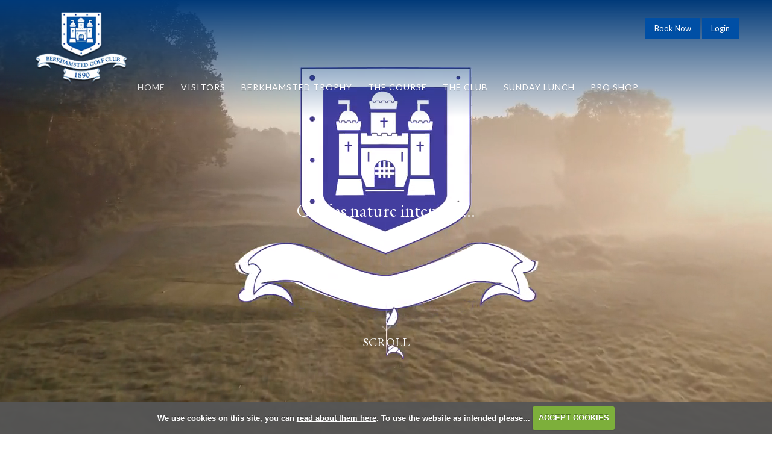

--- FILE ---
content_type: text/html; charset=UTF-8
request_url: https://www.berkhamstedgolfclub.co.uk/?showall=1&time=&show=open
body_size: 33936
content:

<!DOCTYPE html>
<html lang="en">
<head>
<meta http-equiv="X-UA-Compatible" content="IE=edge" />
<title>Home</title>


<link href="/styles/bootstrap.1655723398.css" rel="stylesheet" media="screen" type="text/css">
<link href="/styles/bootstrap_common.1655723398.css" rel="stylesheet" media="screen" type="text/css">


<link href="/customcss/styles/berkhamsted.1745422934.css" rel="stylesheet" type="text/css" media="screen">

<link href="/print.1656928773.css" rel="stylesheet" type="text/css" media="print">
<script>
  var deviceType = 'computer';
  </script>
<meta name="viewport" content="width=device-width, initial-scale=1.0">
<!--[if lt IE 9]>
<script src="/javascript/html5shiv.js"></script>
<![endif]-->
<link href="/customcss/styles/berkhamsted-printingstyle.1496241133.css" rel="stylesheet" type="text/css" media="print">
<script src="/javascript/jquery.min.js"></script>
  <script src="/javascript/jquery-migrate-1.4.1.min.js"></script><link rel="stylesheet" href="/styles/fa440/css/font-awesome.min.css">
<script src="/javascript/jquery.mb.browser-master/jquery.mb.browser.min.js"></script><script type="text/javascript" src="/javascript/bootstrap.1655723397.js"></script>


 <link href="/images/sites/berkhamsted/favicon.png" type="image/png" rel="icon" />
<link rel="alternate" type="application/rss+xml" href="http://www.berkhamstedgolfclub.co.uk/rss.php?feed=1" title="Berkhamsted Golf Club News"><link rel="alternate" type="application/rss+xml" href="http://www.berkhamstedgolfclub.co.uk/rss.php?feed=2" title="Berkhamsted Golf Club Competitions">
<meta name="revisit-after" content="1 days">
<meta name="robots" content="index,follow">
<meta name="description" content="Berkhamsted Golf Course sits in an area of oustanding natural beauty, it">
<meta name="keywords" content="Berkhamsted Golf Club, The Common,">
<meta http-equiv="Content-Type" content="text/html; charset=utf-8">
<meta http-equiv='content-language' content='en'>
<link href="https://fonts.googleapis.com/css?family=Lato:400,400i,700,700i" rel="stylesheet">
<link href="https://fonts.googleapis.com/css?family=EB+Garamond:400,400i,700,700i" rel="stylesheet">
<script type="text/javascript" src="/main.js"></script>
    
<script src="/javascript/jquery.cookie.js"></script>
<script src="/javascript/jquery.cookiecuttr.js"></script>
<link href="/styles/cookiecuttr.css" rel="stylesheet" type="text/css" media="screen">
<script type="text/javascript">
$(document).ready(function () {
$.cookieCuttr({
cookieAnalytics: false,
cookiePolicyLink: "/cookie-usage.php",
cookieMessage: 'We use cookies on this site, you can <a href="{{cookiePolicyLink}}" title="read about our cookies">read about them here</a>. To use the website as intended please...',
cookieNotificationLocationBottom: true,
}); });
</script><script type="text/javascript" src="/highslide/highslide.js"></script>
<link rel="stylesheet" type="text/css" href="/highslide/highslide.css" />
<!--[if lt IE 7]>
<link rel="stylesheet" type="text/css" href="/highslide/highslide-ie6.css" />
<![endif]-->

<script type="text/javascript">
hs.registerOverlay({
	overlayId: 'closebutton',
	position: 'top right',
	fade: 2 // fading the semi-transparent overlay looks bad in IE
});

hs.graphicsDir = '/highslide/graphics/';
hs.wrapperClassName = 'borderless';
hs.showCredits = false;
hs.captionEval = 'this.thumb.alt';
hs.dimmingOpacity = 0.65;
hs.addSlideshow({
        // slideshowGroup: 'group1',
        interval: 5000,
        repeat: false,
        useControls: true,
        fixedControls: true,
        overlayOptions: {
                opacity: .6,
                position: 'top center',
                hideOnMouseOut: true
        }
});
// Optional: a crossfade transition looks good with the slideshow
hs.transitions = ['expand', 'crossfade'];
</script><link rel="stylesheet" href="/nivo-slider/nivo-slider.css" type="text/css" media="screen" />
<script src="/nivo-slider/jquery.nivo.slider.js" type="text/javascript"></script>
<style type="text/css">
.nivo-controlNav {
  position:absolute;
  left:260px;
  bottom:-42px;
}
.nivo-controlNav a {
  display:block;
  width:22px;
  height:22px;
  background:url(/images/nivo-bullets.png) no-repeat;
  text-indent:-9999px;
  border:0;
  margin-right:3px;
  float:left;
}
.nivo-controlNav a.active {
  background-position:0 -22px;
}

.nivo-directionNav a {
  display:block;
  width:30px;
  height:30px;
  background:url(/images/nivo-arrows.png) no-repeat;
  text-indent:-9999px;
  border:0;
}
a.nivo-nextNav {
  background-position:-30px 0;
  right:15px;
}
a.nivo-prevNav {
  left:15px;
}

.nivo-caption {
    text-shadow:none;
    font-family: Helvetica, Arial, sans-serif;
}
.nivo-caption a {
    color:#efe9d1;
    text-decoration:underline;
}

.nivo-directionNav {display: none}
.nivoInner:hover .nivo-directionNav {display: block}

/*====================*/
/*=== Other Styles ===*/
/*====================*/
.clear {
  clear:both;
}
</style>
<script type="text/javascript">
$(function() {
  if ($('.galleryWrapper .nivoInner').length) {
    $('.galleryWrapper .nivoInner').nivoSlider({
       effect: 'fade',
       animSpeed: 800,
       controlNav: true,
       pauseTime: 6000    });
  }

  $('.nivo-controlNav').wrap('<div class="nivo-controlNav-Wrapper"></div>');
});
</script>
<script type='text/javascript'> var layout3 = false; </script>
</head>
<body  class="body-class- page-url-  body-root-home body-nav-current-1   body-public   body-inner " >
  
<div style='display:none;'><p><a style='display:none;' href='/extlink.php' rel='nofollow'>More</a></p></div>
  <div id="outerborder"><div id="outleft"></div>
  <div id="container">
  <!--sphider_noindex-->
    <div id="printbanner"><p class="clubname"><span class='clubnametext'>Berkhamsted Golf Club</span><img src="/images/resources/berkhamsted/ts_logo.jpg" align="right" alt=""></p></div><!-- Header Starts -->
<header>
	<div class="navbar navbar-fixed-top">
		<div class="navbar-inner">

			<!-- NavBar Container Starts -->
			<div class="container">

				<div class="row-fluid">
					<div class="span12">


						<!-- Logo Starts -->
						<a class="logo" href="/" target="_self"></a>
						<!-- Logo Ends -->
						
                      
                      	<!-- MenuBurger Starts -->
						<button class="btn btn-navbar" data-target=".nav-collapse" data-toggle="collapse" type="button">
							<span class="club-menu-button-lines">
								<span class="icon-bar"></span> 
								<span class="icon-bar"></span>
								<span class="icon-bar"></span>
							</span>
						</button>
						<!-- MenuBurger Ends -->
                      

						<!-- Login Starts -->
						<div class="login-btn">
                          <a href="/visitorbooking">Book Now</a>
                          <a href="/login.php" target="_self"><span class="login">Login</span></a>
                        </div>
						<!-- Login Ends -->
                      
                      
                        <!-- Nav Menu Starts -->
						<div class="nav-collapse collapse">
						  <div id="topmenu">
  <ul id="nav" class="nav"><li class="first nav-level-1 current nav-menu-home"><a href="/"><span>Home</span></a></li><li class="moredown dropdown nav-level-1 nav-haslevel-2 nav-menu-visitors."><a href="/visitors." class="moredown dropdown-toggle" data-toggle="dropdown"><span>Visitors</span></a><ul class='dropdown-menu' role='menu' aria-labelledby="dropdownMenu"><li class=" nav-level-2 nav-menu-play_golf"><a href="/play_golf"><span>Green Fees</span></a></li><li class=" nav-level-2 nav-menu-societies"><a href="/societies"><span>Societies</span></a></li><li class=" nav-level-2 nav-menu-open_competitions"><a href="/open_competitions"><span>Open Competitions 2026</span></a></li> </ul></li><li class="moredown dropdown nav-level-1 nav-haslevel-2 nav-menu-the_berkhamsted_trophy"><a href="/the_berkhamsted_trophy" class="moredown dropdown-toggle" data-toggle="dropdown"><span>Berkhamsted Trophy</span></a><ul class='dropdown-menu' role='menu' aria-labelledby="dropdownMenu"><li class=" nav-level-2 nav-menu-2026_entry"><a href="/2026_entry"><span>2026 Entry</span></a></li><li class=" nav-level-2 nav-menu-2023_results"><a href="/2023_results"><span>2025 Results</span></a></li><li class=" nav-level-2 nav-menu-2020_announcement"><a href="/2020_announcement"><span>2020 Announcement</span></a></li><li class=" nav-level-2 nav-menu-trophy_history"><a href="/trophy_history"><span>Proud History</span></a></li> </ul></li><li class="moredown dropdown nav-level-1 nav-haslevel-2 nav-menu-course"><a href="/course" class="moredown dropdown-toggle" data-toggle="dropdown"><span>The Course</span></a><ul class='dropdown-menu' role='menu' aria-labelledby="dropdownMenu"><li class=" nav-level-2 nav-menu-hole_by_hole_tour_and_scorecard"><a href="/hole_by_hole_tour_and_scorecard"><span>Hole by Hole Tour And Scorecard</span></a></li> </ul></li><li class="moredown dropdown nav-level-1 nav-haslevel-2 nav-menu-clubhouse."><a href="/clubhouse." class="moredown dropdown-toggle" data-toggle="dropdown"><span>The Club</span></a><ul class='dropdown-menu' role='menu' aria-labelledby="dropdownMenu"><li class=" nav-level-2 nav-menu-clubhouse"><a href="/clubhouse"><span>Our Clubhouse</span></a></li><li class=" nav-level-2 nav-menu-berkhamsted_history"><a href="/berkhamsted_history"><span>Berkhamsted Heritage</span></a></li><li class=" nav-level-2 nav-menu-women_in_golf_charter"><a href="/women_in_golf_charter"><span>Women In Golf Charter</span></a></li><li class=" nav-level-2 nav-menu-find_us"><a href="/find_us"><span>Contact Us</span></a></li> </ul></li><li class=" nav-level-1 nav-menu-sunday_lunch_at_berkhamsted_golf_club"><a href="/sunday_lunch_at_berkhamsted_golf_club"><span>Sunday Lunch</span></a></li><li class="moredown dropdown nav-level-1 nav-haslevel-2 nav-menu-pro_shop_new"><a href="/pro_shop_new" class="moredown dropdown-toggle" data-toggle="dropdown"><span>Pro Shop</span></a><ul class='dropdown-menu' role='menu' aria-labelledby="dropdownMenu"><li class=" nav-level-2 nav-menu-professional_shop"><a href="/professional_shop"><span>Professional Shop</span></a></li><li class=" nav-level-2 nav-menu-professional_team"><a href="/professional_team"><span>Professional Team</span></a></li><li class=" nav-level-2 nav-menu-academies1"><a href="/academies1"><span>Academies</span></a></li> </ul></li></ul></div>
						</div>
						<!-- Nav Menu Ends -->

					</div>
				</div>

			</div>
			<!-- NavBar Container Ends -->

		</div>
	</div>
</header>
<!-- Header Ends -->


<div class="container">
    <div id="globalwrap">
        <!--/sphider_noindex--><div id="global">
      
      
      
      

<!-- Home Slider Starts -->
<div class="home-slider">
  <div class="home-video">
    <video controls="" autoplay="" muted="" loop="" width="360" height="203">
      <source src="/images/resources/berkhamsted/Berkhamsted-Golf-Club-smaller.mp4" type="video/mp4">
    </video>
  </div>
  <a data-cke-saved-href="#intro" href="#intro" style="width: 300px;" class="scroll-btn">
    <div class="scroll">SCROLL</div> 
  </a>
  <div class="tagline">Golf as nature intended...</div>
</div>
<!-- Home Slider Ends -->


<!-- Content Starts -->
<section id="intro">
  <div class="row-fluid">
    <div class="span12">
      
      <div class="courseStatus-box text-center wysiwyg-editable">
  <h4 class="header-title"><h3>Course Status</h3>
    <p>
         <span class='updatedate' data-placement='right' data-toggle='tooltip' style="font-size:small;" title="Updated 6:53am Thursday 22nd January 2026"><b>Berkhamsted 18 Hole: </b>Tier 5 - Course closed due to saturated greens.</span></p><script type='text/javascript'>
$('.updatedate').tooltip();
</script></h4>
</div>
      
    </div>
  </div>
</section>



<section class="full-width blue">
  <div class="row-fluid">
    <div class="span6 home-inner-page-slider text-white wysiwyg-editable"><div class="galleryWrapper galleryWrapperNivo"><div class="galleryInner nivoInner" style="height: 630px; width: 1000px; overflow:hidden">
                                
                                    
                                    
            
                        
            
            
                                                                                    

  <img src="/images/thumbs/slideshow/berkhamsted/1000x630/0-0-0-0/1/27_145.jpg" width="1000" height="630" alt="" />

                                            
                                    
                                    
            
                        
            
            
                                                                                    

  <img src="/images/thumbs/slideshow/berkhamsted/1000x630/0-0-0-0/1/27_146.jpg" width="1000" height="630" alt="" />

                                            
                                    
                                    
            
                        
            
            
                                                                                    

  <img src="/images/thumbs/slideshow/berkhamsted/1000x630/0-0-0-0/1/27_151.jpg" width="1000" height="630" alt="" />

                                            
                                    
                                    
            
                        
            
            
                                                                                    

  <img src="/images/thumbs/slideshow/berkhamsted/1000x630/0-0-0-0/1/27_152.jpg" width="1000" height="630" alt="" />

                    </div></div>
                
<style type="text/css">
  .galleryWrapperNivo img {display: block}

.galleryWrappervo  {
    position:relative;
}

.galleryInner {
    background:url(/nivo-slider/demo/images/loading.gif) no-repeat 50% 50%;
}

.galleryWrapperNivo  img {
    position:absolute;
    top:0px;
    left:0px;
    display:none;
}
.galleryWrapperNivo  a {
    border:0;
    display:block;
}

.nivo-controlNav {
 position: static;
 margin-right: auto; margin-left: auto;
 width: 100%;
 text-align: center;
 float: none;
}

.nivo-controlNav a {
  display: inline-block; float: none;
}


.nivo-controlNav-Wrapper {
 position: absolute; width: 100%; bottom: 30px; left: 0;
}

#globalwrap .nivo-caption > p {margin: 0; padding: 10px}

</style>
</div>
    <div class="span6 box text-white wysiwyg-editable">
  <h4 class="header-title text-white">WELCOME</h4>
  <p class="header-caption text-white">Berkhamsted Golf Course sits in an area of outstanding natural beauty, its fairways flanked by gorse, heather and trees.</p>
  <p>There are no man-made bunkers here&nbsp;and only natural hazards which provide&nbsp;a unique challenge that over the years has tested the&nbsp;best amateurs and club golfers alike.&nbsp; If you enjoy beautiful&nbsp;countryside and a great test of golf, you will love playing at Berkhamsted.</p>
  <p>A hole-by-hole description can be seen here.</p>
  <p>
    <a data-cke-saved-href="https://www.berkhamstedgolfclub.co.uk/1st_hole" href="https://www.berkhamstedgolfclub.co.uk/1st_hole" target="_self" class="btn">More Info</a>&nbsp;&nbsp;
  </p>
</div><grammarly-extension data-grammarly-shadow-root="true" style="position: absolute; top: 0px; left: 0px; pointer-events: none; z-index: auto;" class="cGcvT"></grammarly-extension><grammarly-extension data-grammarly-shadow-root="true" style="position: absolute; top: 0px; left: 0px; pointer-events: none; z-index: auto;" class="cGcvT"></grammarly-extension><grammarly-extension data-grammarly-shadow-root="true" style="position: absolute; top: 0px; left: 0px; pointer-events: none; z-index: auto;" class="cGcvT"></grammarly-extension><grammarly-extension data-grammarly-shadow-root="true" style="position: absolute; top: 0px; left: 0px; pointer-events: none; z-index: auto;" class="cGcvT"></grammarly-extension>
  </div>
</section>




<section>
  <div class="row-fluid">
    <div class="span6 box wysiwyg-editable">
  <h4 class="header-title">Visitors &amp; Societies</h4>
  <p class="header-caption">You're always welcome at Berkhamsted Golf Club.&nbsp; We're very proud of our unique, natural, heathland course and want you to experience it too.&nbsp;&nbsp;Come and enjoy the beauty, splendour and challenge of Berkhamsted.&nbsp;</p>
  <p>
    <strong>
      <u>
        <a data-cke-saved-href="https://youtu.be/GM-nJmXca_Q" href="https://youtu.be/GM-nJmXca_Q" target="_blank">Video profile by Cookie Jar Golf </a> 
      </u> 
    </strong>
  </p>
  <p>
    <a data-cke-saved-href="play_golf" href="play_golf" target="_self" class="btn">More Info </a>
  </p>
</div><grammarly-extension data-grammarly-shadow-root="true" style="position: absolute; top: 0px; left: 0px; pointer-events: none; z-index: auto;" class="cGcvT"></grammarly-extension><grammarly-extension data-grammarly-shadow-root="true" style="mix-blend-mode: darken; position: absolute; top: 0px; left: 0px; pointer-events: none; z-index: auto;" class="cGcvT"></grammarly-extension>
    <div class="span6 picbox-wrapper" style="height: 367px;">
      <div class="picbox-1 wysiwyg-editable">
  <img data-cke-saved-src="https://www.berkhamstedgolfclub.co.uk/images/thumbs/sites/berkhamsted/Website/940x0/1/visitors-societies-1.jpg" src="https://www.berkhamstedgolfclub.co.uk/images/thumbs/sites/berkhamsted/Website/940x0/1/visitors-societies-1.jpg" alt="" title=""> 
  <img data-cke-saved-src="https://berkhamsted.designmode.intelligentgolf.co.uk/images/thumbs/sites/berkhamsted/New%20Design%20Images/940x0/1/BerkhamstedGC_Hiseman_72dpi_EmailWeb-82_274x380.JPG" src="https://berkhamsted.designmode.intelligentgolf.co.uk/images/thumbs/sites/berkhamsted/New%20Design%20Images/940x0/1/BerkhamstedGC_Hiseman_72dpi_EmailWeb-82_274x380.JPG" alt="" title=""> 
  <img data-cke-saved-src="https://www.berkhamstedgolfclub.co.uk/images/thumbs/sites/berkhamsted/Website/940x0/1/BerkhamstedGC_Hiseman_72dpi_EmailWeb-95_274x380.JPG" src="https://www.berkhamstedgolfclub.co.uk/images/thumbs/sites/berkhamsted/Website/940x0/1/BerkhamstedGC_Hiseman_72dpi_EmailWeb-95_274x380.JPG" alt="" title=""> 
  <img data-cke-saved-src="https://www.berkhamstedgolfclub.co.uk/images/thumbs/sites/berkhamsted/Website/940x0/1/BerkhamstedGC_Hiseman_72dpi_EmailWeb-17_274x380.JPG" src="https://www.berkhamstedgolfclub.co.uk/images/thumbs/sites/berkhamsted/Website/940x0/1/BerkhamstedGC_Hiseman_72dpi_EmailWeb-17_274x380.JPG" alt="" title="">
</div>
      <div class="picbox-2 wysiwyg-editable">
  <img data-cke-saved-src="https://www.berkhamstedgolfclub.co.uk/images/thumbs/sites/berkhamsted/Website/940x0/1/visitors-societies-2.jpg" src="https://www.berkhamstedgolfclub.co.uk/images/thumbs/sites/berkhamsted/Website/940x0/1/visitors-societies-2.jpg" alt="" title="">
</div>
      <div class="picbox-3 wysiwyg-editable">
  <img data-cke-saved-src="https://www.berkhamstedgolfclub.co.uk/images/thumbs/sites/berkhamsted/Website/940x0/1/BerkhamstedGC_Hiseman_72dpi_EmailWeb-14_274x182.JPG" src="https://www.berkhamstedgolfclub.co.uk/images/thumbs/sites/berkhamsted/Website/940x0/1/BerkhamstedGC_Hiseman_72dpi_EmailWeb-14_274x182.JPG" alt="" title="">
</div>
      <div class="clearfix">
      </div>
    </div>
  </div>
</section>




<section class="full-width blue">
  <div class="row-fluid">
    <div class="span6 home-inner-page-slider text-white wysiwyg-editable"><div class="galleryWrapper galleryWrapperNivo"><div class="galleryInner nivoInner" style="height: 500px; width: 750px; overflow:hidden">
                                
                                    
                                    
            
                        
            
            
                                                                                    

  <img src="/images/thumbs/slideshow/berkhamsted/750x500/0-0-0-0/1/28_150.jpg" width="750" height="500" alt="" />

                                            
                                    
                                    
            
                        
            
            
                                                                                    

  <img src="/images/thumbs/slideshow/berkhamsted/750x500/0-0-0-0/1/28_153.jpg" width="750" height="500" alt="" />

                    </div></div>
        
<style type="text/css">
  .galleryWrapperNivo img {display: block}

.galleryWrappervo  {
    position:relative;
}

.galleryInner {
    background:url(/nivo-slider/demo/images/loading.gif) no-repeat 50% 50%;
}

.galleryWrapperNivo  img {
    position:absolute;
    top:0px;
    left:0px;
    display:none;
}
.galleryWrapperNivo  a {
    border:0;
    display:block;
}

.nivo-controlNav {
 position: static;
 margin-right: auto; margin-left: auto;
 width: 100%;
 text-align: center;
 float: none;
}

.nivo-controlNav a {
  display: inline-block; float: none;
}


.nivo-controlNav-Wrapper {
 position: absolute; width: 100%; bottom: 30px; left: 0;
}

#globalwrap .nivo-caption > p {margin: 0; padding: 10px}

</style>
</div>
    <div class="span6 box text-white wysiwyg-editable">
  <h4 class="header-title text-white">Golf Club Membership</h4>
  <p class="header-caption text-white">Berkhamsted Golf Club is a member's club which combines traditions with a modern outlook.</p>
  <p>Enquiries about membership are welcome.</p>
  <a data-cke-saved-href="/interested_in_membership" href="/interested_in_membership" target="_blank" class="btn">More Info</a>
</div>
  </div>
</section>




<section>
  <div class="row-fluid">
    <div class="span6 box wysiwyg-editable">
  <h4 class="header-title">The Clubhouse</h4>
  <p class="header-caption">What could be better after a round of golf than to sit down with your favourite tipple and look out onto the beautiful heathland countryside that surrounds the clubhouse. Especially in the summer when you can soak up the sun and enjoy the wildlife which includes Ashridge deer as well as a whole array of birdlife.</p>
  <p>Relaxed and welcoming, we enjoy a great social calendar with activity throughout the year from Burns night to BBQs and our exceptional value for money restaurant is popular with members and their guests.</p>
  <p>
    <a data-cke-saved-href="clubhouse" href="clubhouse" target="_self" class="btn">More Info </a>
  </p>
  <p>
    <br>
  </p>
  <p>
    <br>
  </p>
</div>
    <div class="span6 picbox-wrapper" style="height: 367px;">
      <div class="picbox-1 wysiwyg-editable">
  <img data-cke-saved-src="https://www.berkhamstedgolfclub.co.uk/images/thumbs/sites/berkhamsted/Website/940x0/1/BerkhamstedGC_Hiseman_72dpi_EmailWeb-95_274x380.JPG" src="https://www.berkhamstedgolfclub.co.uk/images/thumbs/sites/berkhamsted/Website/940x0/1/BerkhamstedGC_Hiseman_72dpi_EmailWeb-95_274x380.JPG" alt="" title="">
</div>
      
      
      <div class="picbox-2 wysiwyg-editable">
  <img data-cke-saved-src="https://www.berkhamstedgolfclub.co.uk/images/thumbs/sites/berkhamsted/Website/940x0/1/berkhamsted_hiseman_2019_72dpi_emailweb-49.jpg" src="https://www.berkhamstedgolfclub.co.uk/images/thumbs/sites/berkhamsted/Website/940x0/1/berkhamsted_hiseman_2019_72dpi_emailweb-49.jpg" alt="" title="">
</div>
      
      <div class="picbox-3 wysiwyg-editable">
  <img data-cke-saved-src="https://www.berkhamstedgolfclub.co.uk/images/thumbs/sites/berkhamsted/Website/940x0/1/berkhamsted_hiseman_2019_72dpi_emailweb-1.jpg" src="https://www.berkhamstedgolfclub.co.uk/images/thumbs/sites/berkhamsted/Website/940x0/1/berkhamsted_hiseman_2019_72dpi_emailweb-1.jpg" alt="" title="">
</div>
      <div class="clearfix">
      </div>
    </div>
  </div>
</section>
<!-- Content Ends -->
                                                                                                                        <div id="closebutton" class="highslide-overlay closebutton" onclick="return hs.close(this)" title="Close"></div><br style="clear:both;overflow : hidden; _height : 1%;height:1px;display:none;"></div><div id="printfooter"><br><img src="/images/resources/berkhamsted/ts_logo.jpg" style="float:left;" class="footerClubLogo"><br><p class=\"para\" style=\"text-align:center;\">Created by intelligentgolf version 10.1.2.<br><br></div></div>		</div>
	</div>

	<!-- Footer Starts -->
	<footer>
	
      
      
      
      
      
      
      
      
      
      
      
      
      
      
      


















<!-- Footer info Starts -->
<div class="footer-info">
  <div class="container">
    <div class="row-fluid">
      
      
      <div class="span4 info">
        <h5 class="box-title wysiwyg-editable">Get in Touch</h5>
        <hr>
        <address>
          <p class="wysiwyg-editable">BERKHAMSTED GOLF CLUB
  <br>The Common, Berkhamsted, HP4 2QB
</p>
        </address>
		<p class="wysiwyg-editable">
  <span>Telephone: 
    <a data-cke-saved-href="tel:+441442865832" href="tel:+441442865832"> 01442 865832 </a> 
  </span>
  <br>
  <span>Email: 
    <a data-cke-saved-href="mailto:admin@berkhamstedgc.co.uk" href="mailto:admin@berkhamstedgc.co.uk"> admin@berkhamstedgc.co.uk </a> 
  </span>
</p>
      </div>
      
      
      
      <div class="span4 social">
        <h5 class="box-title wysiwyg-editable">social media</h5>
        <hr>
        <a class="social-icon uppercase" href="https://www.facebook.com/BerkhamstedGolfClub/" title="Follow us on Facebook" target="_blank">
          <i class="fa fa-facebook-f" aria-hidden="true">
            
          </i>
          Like us on Facebook
        </a>
        <a class="social-icon uppercase" href="https://twitter.com/berkhamstedgolf" title="Follow us on Twitter" target="_blank">
          <i class="fa fa-twitter" aria-hidden="true">
            
          </i>
          Follow us on Twitter
        </a>
        <a class="social-icon uppercase" href="https://www.instagram.com/berkhamstedgolfclub/?hl=en" title="Follow us on Instagram" target="_blank">
          <i class="fa fa-instagram" aria-hidden="true">
            
          </i>
          Follow us on Instagram
        </a>
      </div>
      
      
      
      <div class="span4 sponsors wysiwyg-editable">
  <h5 class="wysiwyg-editable">Supporting</h5>
  <hr>
  <p>
    <a data-cke-saved-href="https://www.wagr.com" href="https://www.wagr.com" target="_blank">
      <img data-cke-saved-src="https://berkhamsted.intelligentgolf.co.uk/images/resources/berkhamsted/sponsor-wagr.png" src="https://berkhamsted.intelligentgolf.co.uk/images/resources/berkhamsted/sponsor-wagr.png" alt="World Amateur Golf Ranking" title="World Amateur Golf Ranking" data-max-width="150" style="max-width:150px">&nbsp; 
    </a> 
    <a data-cke-saved-href="https://www.todaysgolfer.co.uk/courses/top-100-golf-courses/" target="_blank" href="https://www.todaysgolfer.co.uk/courses/top-100-golf-courses/"> 
      <img data-cke-saved-src="https://www.berkhamstedgolfclub.co.uk/images/thumbs/sites/berkhamsted/940x0/1/Logo_15.png" src="https://www.berkhamstedgolfclub.co.uk/images/thumbs/sites/berkhamsted/940x0/1/Logo_15.png" alt="" title="" data-max-width="80" style="max-width:80px"> 
    </a>
  </p>
  <p>&nbsp; 
    <a data-cke-saved-href="https://www.randa.org/en/key-projects/women-in-golf-charter" target="_blank" href="https://www.randa.org/en/key-projects/women-in-golf-charter"> 
      <img data-cke-saved-src="https://berkhamsted.intelligentgolf.co.uk/images/resources/berkhamsted/geo-certifcation-logo.jpg" src="https://berkhamsted.intelligentgolf.co.uk/images/resources/berkhamsted/geo-certifcation-logo.jpg" alt="" title="" data-max-width="80" style="max-width:80px"> 
      <img data-cke-saved-src="https://www.berkhamstedgolfclub.co.uk/images/thumbs/sites/berkhamsted/940x0/1/SafeGolf%20-%20lock%20up%20logo-01.png" src="https://www.berkhamstedgolfclub.co.uk/images/thumbs/sites/berkhamsted/940x0/1/SafeGolf%20-%20lock%20up%20logo-01.png" alt="" title="" data-max-width="160" style="max-width:160px"> 
      <img data-cke-saved-src="https://berkhamsted.intelligentgolf.co.uk/images/resources/berkhamsted/RA%20Logo.png" src="https://berkhamsted.intelligentgolf.co.uk/images/resources/berkhamsted/RA%20Logo.png" alt="" title="" data-max-width="100" style="max-width:100px"> 
      <img data-cke-saved-src="/images/sites/berkhamsted/pages/300/940x0/1/england_s_top_100_courses_2022_badge-removebg-preview.png" src="/images/sites/berkhamsted/pages/300/940x0/1/england_s_top_100_courses_2022_badge-removebg-preview.png"> 
    </a>
  </p>
</div><grammarly-extension data-grammarly-shadow-root="true" style="position: absolute; top: 0px; left: 0px; pointer-events: none; z-index: auto;" class="cGcvT"></grammarly-extension><grammarly-extension data-grammarly-shadow-root="true" style="position: absolute; top: 0px; left: 0px; pointer-events: none; z-index: auto;" class="cGcvT"></grammarly-extension><grammarly-extension data-grammarly-shadow-root="true" style="position: absolute; top: 0px; left: 0px; pointer-events: none; z-index: auto;" class="cGcvT"></grammarly-extension><grammarly-extension data-grammarly-shadow-root="true" style="position: absolute; top: 0px; left: 0px; pointer-events: none; z-index: auto;" class="cGcvT"></grammarly-extension><grammarly-extension data-grammarly-shadow-root="true" class="cGcvT" style="position: absolute; top: 0px; left: 0px; pointer-events: none; z-index: auto;"></grammarly-extension><grammarly-extension data-grammarly-shadow-root="true" style="position: absolute; top: 0px; left: 0px; pointer-events: none; z-index: auto;" class="cGcvT"></grammarly-extension><grammarly-extension data-grammarly-shadow-root="true" style="position: absolute; top: 0px; left: 0px; pointer-events: none; z-index: auto;" class="cGcvT"></grammarly-extension>
    </div>
  </div>
</div>
<!-- Footer info Ends -->
                                                            

	<div class="club-footer">
		<div class="container">
			<div class="row-fluid">
				<div class="span10 copyright">
					<span>Copyright &copy; 2026 by Berkhamsted Golf Club. All Rights Reserved.</span>
				</div>
				<div class="span2 logo">
					<a href="http://www.intelligentgolf.co.uk/" target="_blank"><img src="/images/darkbg_ig_logo.png" title="Powered by intelligentgolf" alt="Powered by intelligentgolf"></a>
				</div>
			</div>
		</div>
	</div>
      
    </footer>
	<!-- Footer Ends -->

</div></div></div>
<div id="outright"></div></div>
<!-- Google tag (gtag.js) -->
<script async src="https://www.googletagmanager.com/gtag/js?id=G-4WTQ44NC2Z"></script>
<script>
  window.dataLayer = window.dataLayer || [];
  function gtag(){dataLayer.push(arguments);}
  gtag("js", new Date());

  gtag("config", "G-4WTQ44NC2Z", {
    "cookie_flags": "max-age=7200;secure;samesite=none",
    "auth": "Not Logged In",
    "userLevel": "Not Logged In",
    "memberType": "Not Logged In"
  });</script><script type="text/javascript">
$(document).ready(function() {

  	// Footer Adjustment so it sticks to the bottom always
  	Footer_Adjustment();
  	$(window).resize(Footer_Adjustment);
	function Footer_Adjustment() {
      var footer_Height = $('.club-footer').outerHeight();
      //console.log('footer_Height: '+footer_Height)
  	  $('body').css({'margin-bottom':footer_Height+'px'});
	}
  
  	// Scroll Down to News
	$('.scroll-btn').click(function() {
      	var win_Width_2 = $(window).width();
      	var navbar_Height = $('.navbar').outerHeight() - 10;
      	console.log('navbar_Height: '+ navbar_Height);
      	if (win_Width_2 >= 980) { 
    		$('html,body').animate({'scrollTop' : $('#intro').offset().top - navbar_Height +'px' }, 1020);
  		} 
    	else {
          	$('html,body').animate({'scrollTop' : $('#intro').offset().top }, 1020);
  		}
	});
  
  	// Calculate Height of Video
  	Set_eHeight();
	$(window).resize(Set_eHeight);
  	function Set_eHeight() {
  		var yt = $('#ytplayer');
		var yt_Width = Math.round(yt.width());
		var yt_Height = Math.round(yt_Width/100 * 56.25);
		yt.height(yt_Height);
		yt.width(yt_Width);
      
      	var pb = $('.picbox-wrapper');
		var pb_Width = Math.round(pb.width());
		var pb_Height = Math.round(pb_Width/100 * 66.66);
		pb.height(pb_Height);
	}
  
  	
  	// Add Top Nav Color to Header on Scrolling
  	
  	$(function() {
    	$(window).scroll(function() {
          NavBar_BgColor();
    	}).triggerHandler("scroll");
	});
  	NavBar_BgColor();
	$(window).resize(NavBar_BgColor);
	function NavBar_BgColor() {
    	var win_scroll_top = $(window).scrollTop();
      	var win_Width = $(window).width();
    	var increment = win_scroll_top / 500;
      	
      //console.log('scrollTop: '+ win_scroll_top);
      //console.log('increment: '+ increment);
      //console.log('win_width: '+ win_width);
      
  		if (win_scroll_top > 100 && win_Width >= 980) { 
    		$('.navbar .navbar-inner').css({'background-color':'rgba(255,255,255,'+increment+')'});
  		} 
    	else {
          $('.navbar .navbar-inner').css({'background-color':'rgba(255,255,255,0'});
  		}
    }
  
});


  
$(window).load(function() {
});
  
</script>

<script>
$(document).ready(function() {
  if(window.location.href.indexOf("hole_")>-1){
        var hole = window.location.href.split('_')[1];
    	var scrollInterval = setInterval(myTimer, 50);
    
    	function myTimer() {
    		var sliderHeight = $('.inner-slider .nivo-main-image').height();
          
          	if(sliderHeight > 0) {
          		$('html, body').animate({
              		scrollTop: $('#' + hole).offset().top -130
        		}, 0);
              
              	clearInterval(scrollInterval)
            }
        }
  }
});
</script></body></html>

--- FILE ---
content_type: text/css;charset=UTF-8
request_url: https://www.berkhamstedgolfclub.co.uk/customcss/styles/berkhamsted.1745422934.css
body_size: 75600
content:
/* Scss Document */
/* Mixins */
html {
  position: relative;
  min-height: 100%; }

html, body {
  width: 100%;
  margin: 0;
  padding: 0;
  background: #fff; }

body {
  margin: 0 0 0px;
  font-family: "Lato", sans-serif;
  font-size: 15px;
  font-weight: 400;
  color: #2f3137;
  line-height: 25px; }

h1, h2, h3, h4, h5, h6 {
  margin: 0 0 20px;
  font-family: "Lato", sans-serif;
  font-weight: 400;
  color: #2f3137;
  line-height: 120%; }

h1 {
  font-size: 30px; }

h2 {
  font-size: 24px; }

h3 {
  font-size: 22px; }

h4 {
  font-size: 20px; }

h5 {
  font-size: 18px; }

h6 {
  font-size: 16px; }

.header-title {
  font-family: "Lato", sans-serif;
  text-transform: uppercase;
  letter-spacing: 5px; }

.header-caption {
  font-family: "Lato", sans-serif; }

p {
  margin: 0 0 20px;
  line-height: 140%; }

a {
  font-family: inherit;
  font-size: inherit;
  font-weight: inherit;
  color: #004fa5;
  text-decoration: none;
  line-height: inherit; }
  a:link, a:visited, a:active {
    color: #004fa5;
    text-decoration: none; }
  a:hover, a:focus {
    color: #004fa5;
    text-decoration: underline; }

a[href^="mailto"] {
  word-break: break-word; }

hr {
  border: 1px solid rgba(255, 255, 255, 0.2); }

hr.hr-small {
  border: 1px solid #004fa5;
  width: 20%;
  margin: 30px auto; }

/* Btn CTA */
a.btn, .btn {
  width: auto;
  max-width: 100%;
  height: auto;
  padding: 10px 20px;
  margin-bottom: 10px;
  font-family: "Lato", sans-serif;
  font-size: 14px;
  font-weight: normal;
  line-height: 120%;
  color: #fff;
  background-color: #2f3137;
  background-image: none !important;
  text-decoration: none;
  text-transform: uppercase;
  letter-spacing: 2px;
  border: none;
  -webkit-border-radius: 0px;
  -moz-border-radius: 0px;
  -ms-border-radius: 0px;
  border-radius: 0px;
  text-shadow: 0 -1px 0 rgba(0, 0, 0, 0);
  display: inline-block;
  box-sizing: border-box; }
  a.btn:link, a.btn:visited, a.btn:active, .btn:link, .btn:visited, .btn:active {
    color: #fff;
    background-color: #2f3137;
    text-decoration: none; }
  a.btn:hover, a.btn:focus, .btn:hover, .btn:focus {
    color: #e3e3e3;
    background-color: #222;
    text-decoration: none; }

blockquote {
  padding: 0 0 0 15px;
  margin: 0px auto 20px;
  border-left: 5px solid #004fa5;
  display: inline-block; }
  blockquote p {
    margin: 0 0 20px;
    line-height: 140%; }

.clearfix {
  content: "";
  display: block;
  clear: both; }

/* Text Styles */
.uppercase {
  text-transform: uppercase; }

.text-small {
  font-size: .75em;
  line-height: 120%; }

.text-white {
  color: #fff !important; }

.fa-angle-left,
.fa-angle-right,
.fa-facebook-circle,
.fa-twitter-circle,
.fa-instagram-circle {
  font-family: FontAwesome; }

.white {
  color: #fff; }

.yellow {
  color: #eedd1b; }

.red {
  color: #ef3d33; }

/* Scafolding */
#outerborder {
  overflow-x: hidden;
  overflow-y: auto; }

#container {
  min-height: 100%; }

.container {
  margin: 0 auto;
  padding: 0px 0px;
  box-sizing: border-box; }

#globalwrap .container {
  margin: 0 auto;
  padding: 0px 0px; }

#globalwrap,
#global {
  position: relative; }

#globalwrap {
  margin: 0;
  padding: 0;
  min-height: 400px;
  height: auto; }

#map_container {
  width: 97% !important; }

#globalwrap .map_popup_image {
  width: 80px;
  height: auto !important;
  max-width: 80px !important; }

/* Add more space to content site HTML editor */
.CodeMirror-wrap .CodeMirror-scroll {
  position: relative;
  height: 1000px;
  outline: none;
  overflow: auto;
  overflow-x: auto; }

/* Remove white space - br from bottom of the page 
.club-footer+div>br {
	display: none !important;
}*/
#closebutton + br {
  display: none !important; }

section + div + br {
  display: none !important; }

/* Hide login item from menu navigation */
.nav .nav-menu-login\.php {
  display: none !important; }

/* Hide More from Dropdown menu under Information Tab on Members site */
.navbar .nav li ul.dropdown-menu li.nav-menu-information {
  display: none; }

/* Date Picker
#ui-datepicker-div {
  position: absolute;
  top: -100%;
  right: -100%; }

#date_form .picker {
  right: 0px !important; }
*/

p.news-date {
  display: none; }

table.tee_process {
  display: none !important; }

#globalwrap .image-day {
  background: #87CEEB; }

/* Members Pages */
.body-class-members #outerborder,
body:not(.body-public) #outerborder {
  overflow-x: auto;
  overflow-y: auto;
  -webkit-overflow-scrolling: touch; }

.body-loginpage #login {
  padding: 20px 20px;
  border: 2px solid #004fa5;
  text-align: center; }
  .body-loginpage #login fieldset {
    padding: 0;
    margin: 0;
    border: 0;
    display: inline-block;
    transform: translateX(-90px); }

.php-ckeditor .navbar > .navbar {
  display: none !important; }

.body-class-members .navbar .nav-menu-members_login {
  display: none; }

.body-loginpage #container,
.body-class-setcoursestatus #container,
.php-news #container,
.php-competition #container,
.body-class-members #container {
  background: url("/images/resources/berkhamsted/bg-logo-berkhamsted.png") repeat center #e3e3e3;
  background-attachment: fixed;
  background-size: 700px 560px; }

#leftcontent > div,
#rightcontent > div {
  padding: 20px;
  margin-bottom: 20px;
  border: 2px solid #004fa5;
  background: rgba(255, 255, 255, 0.8); }

.teetimesholder th,
#memteetimes th {
  color: #fff !important; }

.body-class-members .login-btn {
  display: none; }

.body-loginpage .navbar,
.body-class-setcoursestatus .navbar,
.php-news .navbar,
.php-competition .navbar,
.body-class-members .navbar,
body:not(.body-public) .navbar {
  position: relative; }

.body-loginpage #globalwrap,
.body-class-setcoursestatus #globalwrap,
.php-news #globalwrap,
.php-competition #globalwrap,
.body-class-members #globalwrap,
body:not(.body-public) #globalwrap {
  padding: 20px 20px;
  margin: 30px 0px;
  background-color: rgba(255, 255, 255, 0.8);
  -webkit-box-shadow: 0px 0px 10px rgba(0, 0, 0, 0.1);
  -moz-box-shadow: 0px 0px 10px rgba(0, 0, 0, 0.1);
  box-shadow: 0px 0px 10px rgba(0, 0, 0, 0.1); }

/* Animations */
@keyframes fadeIn {
  0% {
    opacity: 0;
    top: 40%; }
  100% {
    opacity: 1;
    top: 50%; } }
@keyframes bounce {
  0% {
    opacity: 0;
    top: -20px; }
  50% {
    opacity: 1;
    top: -10px; }
  100% {
    opacity: 0;
    top: -20px; } }
@keyframes bounce-stop {
  0% {
    opacity: 0;
    top: -20px; }
  100% {
    opacity: 1;
    top: -20px; } }
/* Animated Elements */
.navbar .logo,
.login-btn a,
.btn, a.btn,
.navbar .nav > li > a:after,
.dropdown-menu,
.home-slider .nivo-directionNav a.nivo-nextNav,
.home-slider .nivo-directionNav a.nivo-prevNav,
.home-slider .nivo-caption,
.home-inner-page-slider .nivo-directionNav a.nivo-nextNav,
.home-inner-page-slider .nivo-directionNav a.nivo-prevNav,
.home-inner-page-slider .nivo-caption,
.inner-slider .nivo-directionNav a.nivo-nextNav,
.inner-slider .nivo-directionNav a.nivo-prevNav,
.inner-slider .nivo-caption,
.inner-page-slider .nivo-directionNav a.nivo-nextNav,
.inner-page-slider .nivo-directionNav a.nivo-prevNav,
.inner-page-slider .nivo-caption,
.scroll-btn,
.picbox-1, .picbox-2, .picbox-3,
.picbox-1 img, .picbox-2 img, .picbox-3 img,
.gallery .nav-controls a.next,
.gallery .nav-controls a.prev,
.hole-gallery .nav-controls a.next,
.hole-gallery .nav-controls a.prev,
.hole-gallery .gallery-thumbs ul.thumbs li:before,
input[type="submit"] {
  -webkit-transition: all 0.2s ease-in;
  -moz-transition: all 0.2s ease-in;
  -ms-transition: all 0.2s ease-in;
  -o-transition: all 0.2s ease-in;
  transition: all 0.2s ease-in; }

.navbar .nav > li > a,
.navbar .nav > li ul.dropdown-menu > li > a {
  -webkit-transition: opacity 0.2s ease-in;
  -moz-transition: opacity 0.2s ease-in;
  -ms-transition: opacity 0.2s ease-in;
  -o-transition: opacity 0.2s ease-in;
  transition: opacity 0.2s ease-in; }

/* Navbar */
.navbar {
  margin: 0;
  padding: 0; }
  .navbar .navbar-inner {
    width: 100%;
    height: auto;
    margin: 0;
    padding: 0px 0px;
    border: none;
    background-image: none;
    /* Permalink - use to edit and share this gradient: http://colorzilla.com/gradient-editor/#003a79+0,003a79+100&1+0,0+100 */
    background: -moz-linear-gradient(top, #003a79 0%, rgba(0, 58, 121, 0) 100%);
    /* FF3.6-15 */
    background: -webkit-linear-gradient(top, #003a79 0%, rgba(0, 58, 121, 0) 100%);
    /* Chrome10-25,Safari5.1-6 */
    background: linear-gradient(to bottom, #003a79 0%, rgba(0, 58, 121, 0) 100%);
    /* W3C, IE10+, FF16+, Chrome26+, Opera12+, Safari7+ */
    filter: progid:DXImageTransform.Microsoft.gradient( startColorstr='#003a79', endColorstr='#00003a79',GradientType=0 );
    /* IE6-9 */
    box-sizing: border-box;
    box-shadow: none !important; }

/* nav btn */
.navbar .btn-navbar {
  margin: 30px 0px;
  padding: 10px 15px;
  background-color: transparent !important;
  background-image: none !important;
  border: none !important;
  box-shadow: none !important;
  float: right; }

/* nav */
.nav-collapse {
  width: auto;
  height: auto;
  margin: 0px auto 0px;
  display: inline-block;
  z-index: 1030;
  float: left; }

#topmenu {
  width: 100%;
  display: block;
  float: right;
  opacity: 1; }

.navbar .nav {
  display: inline-block;
  margin: 0;
  padding: 0;
  float: right; }
  .navbar .nav li {
    position: relative;
    margin: 0;
    padding: 0;
    display: inline-block;
    float: left; }
    .navbar .nav li:last-child {
      border-bottom: none; }
    .navbar .nav li a {
      width: auto;
      height: 100px;
      padding: 10px 10px;
      display: table-cell;
      vertical-align: middle;
      word-wrap: normal;
      text-decoration: none;
      box-sizing: border-box; }

.navbar .nav > li > a {
  font-family: "Lato", sans-serif;
  font-size: 14px;
  font-weight: 400;
  color: #fff;
  text-align: center;
  text-transform: uppercase;
  letter-spacing: 1px;
  text-shadow: 0 1px 0 rgba(0, 0, 0, 0.1);
  text-decoration: none;
  background-color: transparent;
  -webkit-border-radius: 0px;
  -moz-border-radius: 0px;
  -ms-border-radius: 0px;
  border-radius: 0px;
  box-shadow: inset 0 3px 8px rgba(0, 0, 0, 0) !important; }
  .navbar .nav > li > a:link, .navbar .nav > li > a:visited, .navbar .nav > li > a:active {
    color: #fff;
    text-decoration: none;
    background-color: transparent;
    box-shadow: inset 0 3px 8px rgba(0, 0, 0, 0) !important; }
  .navbar .nav > li > a:hover, .navbar .nav > li > a:focus {
    color: #e3e3e3;
    text-decoration: none;
    background-color: transparent;
    box-shadow: inset 0 3px 8px rgba(0, 0, 0, 0) !important; }
  .navbar .nav > li > a:hover:after, .navbar .nav > li > a:focus:after {
    width: 80%;
    opacity: 1; }
  .navbar .nav > li > a:after {
    position: absolute;
    bottom: 0px;
    left: 50%;
    content: '';
    width: 0%;
    height: 3px;
    margin: 0 auto;
    background: #fff;
    display: inline-block;
    opacity: 0;
    -webkit-transform: translateX(-50%);
    -ms-transform: translateX(-50%);
    transform: translateX(-50%); }

.navbar .nav > li.current > a,
.navbar .nav > li.current > a:hover {
  color: #e3e3e3;
  text-decoration: none;
  background-color: transparent; }

.navbar .nav li.dropdown > .dropdown-toggle {
  color: #fff;
  outline: none; }

.navbar .nav li.dropdown.open > .dropdown-toggle,
.navbar-inverse .nav li.dropdown.open > .dropdown-toggle {
  color: #e3e3e3;
  background-color: transparent; }

.navbar-inverse .nav li.dropdown.open > .dropdown-toggle,
.navbar-inverse .nav li.dropdown.active > .dropdown-toggle,
.navbar-inverse .nav li.dropdown.open.active > .dropdown-toggle,
.navbar .nav li.dropdown.active > .dropdown-toggle,
.navbar .nav li.dropdown.open.active > .dropdown-toggle {
  color: #e3e3e3;
  background-color: transparent; }

.navbar-inverse .nav-collapse .nav > li > a:hover,
.navbar-inverse .nav-collapse .nav > li > a:focus {
  color: #e3e3e3; }

.navbar-inverse .nav-collapse .dropdown-menu a:hover,
.navbar-inverse .nav-collapse .dropdown-menu a:focus {
  color: #003a79;
  background-color: #e3e3e3; }

.navbar .nav li ul.dropdown-menu {
  position: absolute;
  top: 102%;
  left: 50%;
  width: auto;
  max-width: auto;
  margin: 0;
  padding: 0;
  background-color: transparent;
  border: none;
  -webkit-border-radius: 0px 0px 10px 10px;
  -moz-border-radius: 0px 0px 10px 10px;
  -ms-border-radius: 0px 0px 10px 10px;
  border-radius: 0px 0px 10px 10px;
  -webkit-box-shadow: 0px 5px 10px rgba(0, 0, 0, 0.1);
  -moz-box-shadow: 0px 5px 10px rgba(0, 0, 0, 0.1);
  box-shadow: 0px 5px 10px rgba(0, 0, 0, 0.1);
  -webkit-transform: translateX(-50%);
  -ms-transform: translateX(-50%);
  transform: translateX(-50%);
  overflow: hidden !important;
  z-index: 1030; }

.navbar .nav > li > .dropdown-menu:before {
  display: none; }

.navbar .nav > li > .dropdown-menu:after {
  display: none; }

.navbar .nav li ul.dropdown-menu > li {
  margin: 0;
  display: block;
  float: none;
  border-bottom: 1px solid #e3e3e3; }
  .navbar .nav li ul.dropdown-menu > li:last-child {
    border-bottom: 1px solid #e3e3e3; }

.navbar .nav > li ul.dropdown-menu > li > a {
  width: auto;
  min-width: 200px;
  max-width: 100%;
  height: auto;
  margin: 0;
  padding: 10px 15px;
  font-family: "Lato", sans-serif;
  font-size: 14px;
  font-weight: 400;
  color: #004fa5;
  line-height: 140%;
  text-decoration: none;
  background-color: #fff;
  background-image: none;
  text-align: left;
  text-transform: uppercase;
  letter-spacing: 1px;
  -webkit-border-radius: 0px;
  -moz-border-radius: 0px;
  -ms-border-radius: 0px;
  border-radius: 0px;
  display: block; }
  .navbar .nav > li ul.dropdown-menu > li > a:link, .navbar .nav > li ul.dropdown-menu > li > a:visited, .navbar .nav > li ul.dropdown-menu > li > a:active {
    color: #004fa5;
    background-color: #fff;
    background-image: none;
    text-decoration: none; }
  .navbar .nav > li ul.dropdown-menu > li > a:hover, .navbar .nav > li ul.dropdown-menu > li > a:focus {
    color: #003a79;
    background-color: #e3e3e3;
    background-image: none;
    text-decoration: none; }

.navbar .nav .dropdown-menu .dropdown-submenu:hover > a,
.navbar .nav .dropdown-menu .dropdown-submenu:focus > a {
  color: #003a79;
  background-color: #e3e3e3; }

.navbar-inverse .nav-collapse .dropdown-menu a:hover,
.navbar-inverse .nav-collapse .dropdown-menu a:focus {
  color: #003a79;
  background-color: #e3e3e3;
  text-decoration: none; }

.navbar .nav .dropdown-menu > li.current a:link, .navbar .nav .dropdown-menu > li.current a:visited, .navbar .nav .dropdown-menu > li.current a:active, .navbar .nav .dropdown-menu > li.current a:hover, .navbar .nav .dropdown-menu > li.current a:focus {
  color: #003a79;
  background-color: #e3e3e3;
  text-decoration: none; }

.navbar .nav > .active > a:hover, .navbar .nav > .active > a:focus {
  color: #003a79;
  background-color: #e3e3e3;
  text-decoration: none;
  box-shadow: inset 0 3px 8px rgba(0, 0, 0, 0) !important; }

.navbar .nav li.dropdown ul.dropdown-menu,
.dropdown .dropdown-menu {
  height: 0px;
  max-height: 0px;
  overflow: hidden;
  opacity: 0;
  display: block;
  -webkit-transition: all 0.2s ease-in;
  -moz-transition: all 0.2s ease-in;
  -ms-transition: all 0.2s ease-in;
  -o-transition: all 0.2s ease-in;
  transition: all 0.2s ease-in; }

.navbar .nav li.dropdown.open ul.dropdown-menu,
.dropdown.open .dropdown-menu {
  height: auto;
  max-height: 1000px;
  overflow: visible;
  opacity: 1;
  -webkit-transition: all 0.2s ease-in;
  -moz-transition: all 0.2s ease-in;
  -ms-transition: all 0.2s ease-in;
  -o-transition: all 0.2s ease-in;
  transition: all 0.2s ease-in; }

/* Logo */
.navbar .logo {
  position: relative;
  width: 160px;
  height: 120px;
  margin: 20px 0px 10px;
  background: url("/images/resources/berkhamsted/logo-berkhamsted.png") no-repeat center;
  background-size: contain;
  -webkit-border-radius: 0%;
  -moz-border-radius: 0%;
  -ms-border-radius: 0%;
  border-radius: 0%;
  display: inline-block;
  float: left;
  z-index: 1040; }

/* Login Btn */
.login-btn {
  position: relative;
  margin: 30px 0px;
  display: inline-block;
  float: right; }
  .login-btn a {
    padding: 10px 15px;
    font-family: "Lato", sans-serif;
    font-size: 14px;
    font-weight: 400;
    line-height: 120%;
    color: #fff;
    background-color: #004fa5;
    text-align: center;
    text-decoration: none;
    text-transform: uppercase;
    letter-spacing: 1px;
    text-shadow: 0 1px 0 rgba(0, 0, 0, 0.1);
    display: inline-block; }
    .login-btn a:link, .login-btn a:visited, .login-btn a:active {
      color: #fff;
      background-color: #004fa5;
      text-decoration: none; }
    .login-btn a:hover, .login-btn a:focus {
      color: #fff;
      background-color: #003a79;
      text-decoration: none; }
  .login-btn span.members {
    display: none; }
  .login-btn span.login {
    display: inline-block; }

/* Sliders */
.home-slider .galleryInner.nivoInner.nivoSlider[style],
.inner-slider .galleryInner.nivoInner.nivoSlider[style],
.full-width {
  width: 100vw !important;
  height: auto !important;
  position: relative;
  left: 50%;
  right: 50%;
  margin-left: -50vw;
  margin-right: -50vw; }

/* Home Inner Page Sliders */
.home-inner-page-slider .galleryInner.nivoInner.nivoSlider[style] {
  width: 50vw !important;
  height: auto !important;
  position: relative; }

/* Hole Inner Page Sliders */
.inner-page-slider .galleryInner.nivoInner.nivoSlider[style] {
  width: 100% !important;
  height: auto !important;
  position: relative; }

/* Home Slider, Inner Slider */
.home-slider, .inner-slider, .home-inner-page-slider, .inner-page-slider {
  position: relative;
  min-height: 100px; }
  .home-slider .nivo-caption, .inner-slider .nivo-caption, .home-inner-page-slider .nivo-caption, .inner-page-slider .nivo-caption {
    position: absolute;
    top: 50%;
    bottom: auto;
    left: auto;
    right: auto;
    margin: 0 auto;
    padding: 0 10%;
    width: 100%;
    height: auto;
    background: none;
    display: inline-block !important;
    box-sizing: border-box;
    text-align: center;
    opacity: 1;
    -webkit-transform: translateY(-50%);
    -ms-transform: translateY(-50%);
    transform: translateY(-50%);
    animation: fadeIn 2s ease-in-out 0s forwards;
    animation-iteration-count: 1;
    z-index: 30; }
    .home-slider .nivo-caption h1, .home-slider .nivo-caption h2, .home-slider .nivo-caption h3, .home-slider .nivo-caption h4, .home-slider .nivo-caption h5, .home-slider .nivo-caption h6, .inner-slider .nivo-caption h1, .inner-slider .nivo-caption h2, .inner-slider .nivo-caption h3, .inner-slider .nivo-caption h4, .inner-slider .nivo-caption h5, .inner-slider .nivo-caption h6, .home-inner-page-slider .nivo-caption h1, .home-inner-page-slider .nivo-caption h2, .home-inner-page-slider .nivo-caption h3, .home-inner-page-slider .nivo-caption h4, .home-inner-page-slider .nivo-caption h5, .home-inner-page-slider .nivo-caption h6, .inner-page-slider .nivo-caption h1, .inner-page-slider .nivo-caption h2, .inner-page-slider .nivo-caption h3, .inner-page-slider .nivo-caption h4, .inner-page-slider .nivo-caption h5, .inner-page-slider .nivo-caption h6 {
      position: relative;
      margin: 0;
      font-family: "EB Garamond", serif;
      font-weight: 400;
      color: #fff;
      line-height: 120%;
      text-shadow: 1px 2px 0px rgba(0, 0, 0, 0.3); }
    .home-slider .nivo-caption p, .inner-slider .nivo-caption p, .home-inner-page-slider .nivo-caption p, .inner-page-slider .nivo-caption p {
      font-family: "Lato", sans-serif;
      font-weight: 400;
      color: #fff;
      text-transform: uppercase;
      letter-spacing: 1px;
      text-shadow: 1px 1px 0px rgba(0, 0, 0, 0.3); }
  .home-slider .nivo-directionNav, .inner-slider .nivo-directionNav, .home-inner-page-slider .nivo-directionNav, .inner-page-slider .nivo-directionNav {
    position: absolute;
    top: 50%;
    width: 100%;
    height: 60px;
    /* Changes height of next, prev button on home slider */
    -webkit-transform: translateY(-50%);
    -ms-transform: translateY(-50%);
    transform: translateY(-50%);
    display: block;
    z-index: 30; }
    .home-slider .nivo-directionNav a, .inner-slider .nivo-directionNav a, .home-inner-page-slider .nivo-directionNav a, .inner-page-slider .nivo-directionNav a {
      position: absolute;
      top: auto;
      left: auto;
      right: auto;
      bottom: auto;
      width: 10%;
      height: 100%;
      font-family: "EB Garamond", serif;
      text-transform: uppercase;
      cursor: pointer;
      display: inline-block;
      box-sizing: border-box;
      overflow: hidden; }
      .home-slider .nivo-directionNav a.nivo-nextNav, .inner-slider .nivo-directionNav a.nivo-nextNav, .home-inner-page-slider .nivo-directionNav a.nivo-nextNav, .inner-page-slider .nivo-directionNav a.nivo-nextNav {
        position: absolute;
        right: 20px;
        text-indent: 9999px;
        color: rgba(0, 0, 0, 0);
        text-align: center;
        background: url("/images/resources/berkhamsted/arrow-next.png") no-repeat;
        background-position: 50% 50%;
        background-size: contain;
        opacity: 0.7; }
        .home-slider .nivo-directionNav a.nivo-nextNav:hover, .inner-slider .nivo-directionNav a.nivo-nextNav:hover, .home-inner-page-slider .nivo-directionNav a.nivo-nextNav:hover, .inner-page-slider .nivo-directionNav a.nivo-nextNav:hover {
          opacity: 1; }
      .home-slider .nivo-directionNav a.nivo-prevNav, .inner-slider .nivo-directionNav a.nivo-prevNav, .home-inner-page-slider .nivo-directionNav a.nivo-prevNav, .inner-page-slider .nivo-directionNav a.nivo-prevNav {
        position: absolute;
        left: 20px;
        text-indent: -9999px;
        color: rgba(0, 0, 0, 0);
        text-align: center;
        background: url("/images/resources/berkhamsted/arrow-prev.png") no-repeat;
        background-position: 50% 50%;
        background-size: contain;
        opacity: 0.7; }
        .home-slider .nivo-directionNav a.nivo-prevNav:hover, .inner-slider .nivo-directionNav a.nivo-prevNav:hover, .home-inner-page-slider .nivo-directionNav a.nivo-prevNav:hover, .inner-page-slider .nivo-directionNav a.nivo-prevNav:hover {
          opacity: 1; }
  .home-slider .nivo-controlNav-Wrapper, .inner-slider .nivo-controlNav-Wrapper, .home-inner-page-slider .nivo-controlNav-Wrapper, .inner-page-slider .nivo-controlNav-Wrapper {
    position: absolute;
    top: auto;
    bottom: 0% !important;
    left: auto;
    right: auto;
    margin: 0 auto;
    text-align: center;
    padding: 0;
    width: 100%;
    height: auto;
    display: none !important;
    z-index: 30; }
    .home-slider .nivo-controlNav-Wrapper .nivo-controlNav, .inner-slider .nivo-controlNav-Wrapper .nivo-controlNav, .home-inner-page-slider .nivo-controlNav-Wrapper .nivo-controlNav, .inner-page-slider .nivo-controlNav-Wrapper .nivo-controlNav {
      display: inline-block;
      width: auto;
      height: auto; }
      .home-slider .nivo-controlNav-Wrapper .nivo-controlNav a, .inner-slider .nivo-controlNav-Wrapper .nivo-controlNav a, .home-inner-page-slider .nivo-controlNav-Wrapper .nivo-controlNav a, .inner-page-slider .nivo-controlNav-Wrapper .nivo-controlNav a {
        display: inline-block;
        width: 24px;
        height: 22px;
        background: url("/images/resources/berkhamsted/nivo-bullets.png") no-repeat 0px 0px;
        background-size: 48px 22px;
        text-indent: -9999px;
        border: 0;
        margin-right: 0px;
        float: left;
        overflow: hidden; }
        .home-slider .nivo-controlNav-Wrapper .nivo-controlNav a.active, .inner-slider .nivo-controlNav-Wrapper .nivo-controlNav a.active, .home-inner-page-slider .nivo-controlNav-Wrapper .nivo-controlNav a.active, .inner-page-slider .nivo-controlNav-Wrapper .nivo-controlNav a.active {
          background: url("/images/resources/berkhamsted/nivo-bullets.png") no-repeat -24px 0px;
          background-size: 48px 22px; }

/* Inner Slider */
.inner-slider .nivo-controlNav-Wrapper,
.inner-page-slider .nivo-controlNav-Wrapper {
  display: none !important; }

.home-inner-page-slider {
  text-align: center; }

/* Btn Scroll */
a.scroll-btn, .tagline {
  position: absolute;
  top: 75%;
  left: 0;
  right: 0;
  width: 100px;
  height: 15px;
  margin: 0 auto;
  padding: 10px 10px;
  font-family: "EB Garamond", serif;
  font-size: 20px;
  color: #fff;
  text-decoration: none;
  text-align: center;
  display: inline-block;
  outline: none;
  z-index: 30; }
  a.scroll-btn:link, a.scroll-btn:visited, a.scroll-btn:active {
    color: #fff;
    text-decoration: none; }
  a.scroll-btn:hover, a.scroll-btn:focus {
    color: #fff;
    text-decoration: none; }
    a.scroll-btn:hover:before, a.scroll-btn:focus:before {
      color: #004fa5;
      background-color: white;
      border: 2px solid #e3e3e3;
      animation: bounce-stop 0.3s ease-in-out 0s forwards;
      animation-iteration-count: 1; }
  a.scroll-btn:before {
    position: absolute;
    top: -20px;
    left: 50%;
    width: 30px;
    height: 30px;
    padding: 0px 4px;
    font-family: FontAwesome;
    font-size: 30px;
    line-height: 100%;
    content: "\f107";
    text-align: center;
    text-decoration: none;
    display: inline-block;
    -webkit-border-radius: 50%;
    -moz-border-radius: 50%;
    -ms-border-radius: 50%;
    border-radius: 50%;
    -webkit-transform: translateX(-50%);
    -ms-transform: translateX(-50%);
    transform: translateX(-50%);
    border: 0px solid #fff;
    color: #fff;
    background-color: rgba(255, 255, 255, 0);
    box-sizing: border-box;
    animation: bounce 2s ease-in-out 0s forwards;
    animation-iteration-count: infinite; }

/* Section */
section {
  padding: 10px 0px 0 0;
  background-color: #fff; }

section.blue {
  padding: 0px 0px;
  background-color: #004fa5; }
  section.blue .box {
    padding: 30px 30px; }

.box {
  width: 100%;
  height: 100%;
  padding: 10px 0px;
  box-sizing: border-box; }

/* Gallery */
.gallery, .hole-gallery {
  position: relative;
  width: 700px;
  max-width: 100%;
  margin: 0 auto; }
  .gallery #gallery, .hole-gallery #gallery {
    width: 100%;
    display: block;
    float: none; }
  .gallery .nav-controls, .hole-gallery .nav-controls {
    position: absolute;
    top: 50%;
    margin: 0;
    padding: 0;
    width: 100%;
    height: 50px;
    display: block;
    /* Change if needed */
    -webkit-transform: translateY(-50%);
    -ms-transform: translateY(-50%);
    transform: translateY(-50%);
    text-align: center;
    z-index: 30; }
  .gallery .nav-controls a.next,
  .gallery .nav-controls a.prev, .hole-gallery .nav-controls a.next,
  .hole-gallery .nav-controls a.prev {
    width: 10%;
    height: 100%;
    margin: 0;
    padding: 0;
    font-family: FontAwesome;
    font-size: 30px;
    font-weight: normal;
    color: #fff;
    text-indent: -9999px;
    text-decoration: none;
    line-height: 100%;
    border-radius: 0px;
    border: none;
    display: inline-block;
    text-transform: uppercase;
    opacity: 0.8; }
  .gallery .nav-controls a.next, .hole-gallery .nav-controls a.next {
    float: right;
    background: url("/images/resources/berkhamsted/arrow-next.png") no-repeat 50% 50% rgba(255, 255, 255, 0);
    background-size: auto 100%; }
  .gallery .nav-controls a.prev, .hole-gallery .nav-controls a.prev {
    float: left;
    background: url("/images/resources/berkhamsted/arrow-prev.png") no-repeat 50% 50% rgba(255, 255, 255, 0);
    background-size: auto 100%; }
  .gallery .nav-controls a.next:hover,
  .gallery .nav-controls a.prev:hover, .hole-gallery .nav-controls a.next:hover,
  .hole-gallery .nav-controls a.prev:hover {
    background-color: rgba(255, 255, 255, 0);
    background-size: auto 100%;
    text-decoration: none;
    opacity: 1; }
  .gallery div.ss-controls, .hole-gallery div.ss-controls {
    float: left;
    display: none; }
  .gallery .slideshow-container, .hole-gallery .slideshow-container {
    position: relative;
    clear: both; }
  .gallery .loader, .hole-gallery .loader {
    position: absolute;
    top: 0;
    left: 0;
    background: url("/images/resources/berkhamsted/loading.gif") no-repeat center; }
  .gallery .slideshow span.image-wrapper, .hole-gallery .slideshow span.image-wrapper {
    position: absolute;
    top: 0;
    left: 0;
    right: 0;
    width: 100%;
    height: auto;
    display: block; }
  .gallery .slideshow a.advance-link, .hole-gallery .slideshow a.advance-link {
    display: block;
    text-align: center; }
  .gallery .slideshow a.advance-link:link,
  .gallery .slideshow a.advance-link:hover,
  .gallery .slideshow a.advance-link:active,
  .gallery .slideshow a.advance-link:visited, .hole-gallery .slideshow a.advance-link:link,
  .hole-gallery .slideshow a.advance-link:hover,
  .hole-gallery .slideshow a.advance-link:active,
  .hole-gallery .slideshow a.advance-link:visited {
    text-decoration: none; }
  .gallery .slideshow img, .hole-gallery .slideshow img {
    width: 100%;
    height: auto;
    vertical-align: middle;
    border: none;
    box-sizing: border-box; }
  .gallery .download, .hole-gallery .download {
    float: right; }
  .gallery .caption-container, .hole-gallery .caption-container {
    position: absolute;
    bottom: 0;
    clear: left;
    width: 100%;
    height: auto;
    color: #fff;
    background-color: rgba(0, 0, 0, 0.8);
    display: none; }
  .gallery span.image-caption, .hole-gallery span.image-caption {
    display: block;
    position: relative;
    left: auto;
    top: auto; }
  .gallery .caption, .hole-gallery .caption {
    padding: 0px 20px; }
  .gallery .image-title, .hole-gallery .image-title {
    margin: 5px 0px;
    padding: 0;
    font-size: 14px;
    font-weight: bold;
    text-transform: uppercase; }
  .gallery .image-desc, .hole-gallery .image-desc {
    margin: 10px 0px;
    padding: 0;
    font-size: 14px;
    font-weight: normal;
    text-transform: none; }
    .gallery .image-desc p, .hole-gallery .image-desc p {
      margin: 5px 0px;
      padding: 0; }
  .gallery .pagination, .hole-gallery .pagination {
    clear: both; }
  .gallery #thumbs div.top, .hole-gallery #thumbs div.top {
    margin-bottom: 12px;
    height: 11px; }
  .gallery #thumbs div.bottom, .hole-gallery #thumbs div.bottom {
    margin-top: 12px; }
  .gallery .pagination a,
  .gallery .pagination span.current,
  .gallery .pagination span.ellipsis, .hole-gallery .pagination a,
  .hole-gallery .pagination span.current,
  .hole-gallery .pagination span.ellipsis {
    display: none;
    float: left;
    margin-right: 2px;
    padding: 4px 7px 2px 7px;
    border: 1px solid #ccc; }
  .gallery .pagination a:hover, .hole-gallery .pagination a:hover {
    background-color: #eee;
    text-decoration: none; }
  .gallery .pagination span.current, .hole-gallery .pagination span.current {
    font-weight: bold;
    background-color: #000;
    border-color: #000;
    color: #fff; }
  .gallery .pagination span.ellipsis, .hole-gallery .pagination span.ellipsis {
    border: none;
    padding: 5px 0 3px 2px; }
  .gallery .gallery-image, .hole-gallery .gallery-image {
    position: relative !important;
    width: 100%;
    margin: 0 auto !important;
    display: block;
    float: none !important; }
  .gallery .gallery-thumbs, .hole-gallery .gallery-thumbs {
    width: 100% !important;
    display: none;
    margin: 0 auto;
    text-align: center;
    z-index: 30; }
  .gallery .gallery-thumbs #thumbs, .hole-gallery .gallery-thumbs #thumbs {
    width: 100% !important; }
  .gallery .gallery-thumbs ul.thumbs, .hole-gallery .gallery-thumbs ul.thumbs {
    clear: both;
    margin: 0 auto;
    width: 100%;
    height: auto;
    padding: 0;
    text-align: center;
    display: inline-block; }
  .gallery .gallery-thumbs .pagination, .hole-gallery .gallery-thumbs .pagination {
    display: none; }
  .gallery .gallery-thumbs ul.thumbs li, .hole-gallery .gallery-thumbs ul.thumbs li {
    width: 9% !important;
    height: auto;
    margin: 10px 1.11% 0px 0%;
    padding: 0;
    list-style: none;
    display: inline-block !important;
    box-sizing: border-box;
    float: left; }
  .gallery .gallery-thumbs ul.thumbs li:nth-child(10n), .hole-gallery .gallery-thumbs ul.thumbs li:nth-child(10n) {
    margin: 10px 0% 0px 0%; }
  .gallery .gallery-thumbs ul.thumbs li a.thumb, .hole-gallery .gallery-thumbs ul.thumbs li a.thumb {
    padding: 0;
    width: 100%;
    height: 100%;
    display: block;
    border: none;
    box-sizing: border-box; }
  .gallery .gallery-thumbs ul.thumbs li.selected a.thumb, .hole-gallery .gallery-thumbs ul.thumbs li.selected a.thumb {
    background: #004fa5;
    border: 2px solid #2f3137; }
  .gallery .gallery-thumbs ul.thumbs img, .hole-gallery .gallery-thumbs ul.thumbs img {
    border: none;
    display: block;
    width: 100%;
    min-width: 100% !important;
    height: 100% !important; }

.hole-gallery .gallery-thumbs {
  display: none; }

.course-status h3 {
  display: none; }

.course-status span {
  font-size: inherit !important; }

/* Pic Box */
.picbox-wrapper {
  position: relative;
  width: 100%;
  margin: 30px 0px;
  overflow: /hidden; }
  .picbox-wrapper .picbox-1 {
    width: 48%;
    height: 100%;
    overflow: hidden;
    float: left; }
  .picbox-wrapper .picbox-2 {
    width: 48%;
    height: 48%;
    margin: 0 0 4%;
    overflow: hidden;
    float: right; }
  .picbox-wrapper .picbox-3 {
    width: 48%;
    height: 46%;
    overflow: hidden;
    float: right; }
  .picbox-wrapper .picbox-1, .picbox-wrapper .picbox-2, .picbox-wrapper .picbox-3 {
    opacity: 1;
    -webkit-box-shadow: 0px 0px 0px rgba(0, 0, 0, 0);
    -moz-box-shadow: 0px 0px 0px rgba(0, 0, 0, 0);
    box-shadow: 0px 0px 0px rgba(0, 0, 0, 0); }
    .picbox-wrapper .picbox-1:hover, .picbox-wrapper .picbox-2:hover, .picbox-wrapper .picbox-3:hover {
      opacity: 0.8;
      -webkit-box-shadow: 0px 0px 10px rgba(0, 0, 0, 0);
      -moz-box-shadow: 0px 0px 10px rgba(0, 0, 0, 0);
      box-shadow: 0px 0px 10px rgba(0, 0, 0, 0); }
    .picbox-wrapper .picbox-1 img, .picbox-wrapper .picbox-2 img, .picbox-wrapper .picbox-3 img {
      /* Preserve aspet ratio */
      min-width: 100%;
      height: 100%;
      width: auto;
      -webkit-transform: scale(1);
      -ms-transform: scale(1);
      transform: scale(1); }
      .picbox-wrapper .picbox-1 img:hover, .picbox-wrapper .picbox-1 img:focus, .picbox-wrapper .picbox-2 img:hover, .picbox-wrapper .picbox-2 img:focus, .picbox-wrapper .picbox-3 img:hover, .picbox-wrapper .picbox-3 img:focus {
        -webkit-transform: scale(1.1);
        -ms-transform: scale(1.1);
        transform: scale(1.1); }

/* Hole-Nav
.hole-nav-wrapper {
  width: 100%;
  margin: 0 auto;
  text-align: center; }
  .hole-nav-wrapper .hole-nav {
    position: relative;
    width: auto;
    height: auto;
    display: inline-block; }
    .hole-nav-wrapper .hole-nav .menu-section {
      width: auto;
      height: auto;
      margin: 0;
      padding: 0;
      display: inline-block; }
      .hole-nav-wrapper .hole-nav .menu-section ul {
        width: auto;
        height: auto;
        margin: 0;
        padding: 0;
        list-style: none;
        display: inline-block; }
        .hole-nav-wrapper .hole-nav .menu-section ul li {
          position: relative;
          width: auto;
          height: auto;
          margin: 0 3px;
          padding: 0;
          border: none;
          display: inline-block;
          float: left; }
          .hole-nav-wrapper .hole-nav .menu-section ul li.current a, .hole-nav-wrapper .hole-nav .menu-section ul li.current a:hover {
            color: #fff !important;
            background-color: #003a79; }
          .hole-nav-wrapper .hole-nav .menu-section ul li a {
            position: relative;
            width: 30px;
            height: 40px;
            margin: 0;
            padding: 0;
            font-family: "Lato", sans-serif;
            font-weight: 400;
            font-size: 14px;
            color: #2f3137;
            line-height: 100%;
            text-decoration: none;
            text-align: center;
            background-color: transparent;
            display: table-cell;
            vertical-align: middle;
            overflow: hidden; }
            .hole-nav-wrapper .hole-nav .menu-section ul li a:link, .hole-nav-wrapper .hole-nav .menu-section ul li a:visited, .hole-nav-wrapper .hole-nav .menu-section ul li a:active {
              color: #2f3137;
              background-color: transparent; }
            .hole-nav-wrapper .hole-nav .menu-section ul li a:hover {
              color: #FFF;
              background-color: #003a79; } 
*/
            

/* Sidebar */
.sidebar {
  margin: 0 0 50px 0; }
  .sidebar img {
    margin: 0 auto;
    width: 280px;
    max-width: 100%;
    height: auto; }

/* Hole Data */
.hole-data {
  position: relative;
  margin: 20px auto 20px; }

.hole-data table.yards {
  width: auto;
  max-width: 100%;
  padding: 0;
  border: none;
  margin: 0 auto; }

.hole-data table.yards tr {
  background-color: transparent; }

.hole-data table.yards td {
  background-color: #fff;
  border: none;
  padding: 15px 15px;
  text-align: center; }

.hole-data table.yards td i,
.hole-data table.yards td em {
  display: inline-block;
  font-size: 17px;
  border: 0px solid #fff;
  border-radius: 0;
  text-align: center;
  margin: 0px 0px 0 0;
  line-height: 100%;
  width: auto;
  height: auto; }

.hole-data table.yards td.white i,
.hole-data table.yards td.white em {
  color: #e3e3e3; }

.hole-data table.yards td.yellow i,
.hole-data table.yards td.yellow em {
  color: #eedd1b; }

.hole-data table.yards td.red i,
.hole-data table.yards td.red em {
  color: #ef3d33; }

.hole-data table.yards td p {
  display: inline-block;
  margin: 0;
  text-align: center; }

.hole-data table.yards span {
  padding: 0px 4px;
  font-family: "Lato", sans-serif;
  font-size: 16px;
  font-weight: 400;
  color: #2f3137;
  line-height: 100%;
  text-transform: none;
  text-align: center;
  display: inline-block; }

.hole-data table.yards span.white {
  color: #fff; }

.hole-data table.yards span.yellow {
  color: #eedd1b; }

.hole-data table.yards span.red {
  color: #ef3d33; }

/* Testimonial Slider */
.testimonial-slider {
  position: relative;
  width: 100%;
  height: auto;
  margin: 0 auto;
  background: none;
  box-sizing: border-box;
  display: block; }
  .testimonial-slider .galleryInner {
    background-color: none; }
    .testimonial-slider .galleryInner.nivoInner.nivoSlider {
      position: relative;
      width: 100% !important;
      height: auto !important;
      padding: 0px 0px;
      overflow: hidden;
      background: url("/images/resources/berkhamsted/bg-testimonials.jpg") no-repeat center;
      background-size: cover; }
      .testimonial-slider .galleryInner.nivoInner.nivoSlider img {
        position: absolute;
        top: 0;
        left: 0;
        width: 100% !important;
        height: auto !important;
        z-index: 0;
        display: none !important; }
        .testimonial-slider .galleryInner.nivoInner.nivoSlider img.nivo-main-image {
          display: none !important; }
  .testimonial-slider .nivo-caption {
    position: relative;
    top: 0;
    left: 0;
    width: 100%;
    height: auto;
    min-height: 200px;
    margin: 0 auto;
    padding: 50px 5%;
    text-align: center;
    box-sizing: border-box;
    background: none;
    background-color: rgba(0, 51, 160, 0.5);
    opacity: 1;
    z-index: 60; }
    .testimonial-slider .nivo-caption h1, .testimonial-slider .nivo-caption h2, .testimonial-slider .nivo-caption h3, .testimonial-slider .nivo-caption h4, .testimonial-slider .nivo-caption h5, .testimonial-slider .nivo-caption h6 {
      width: 700px;
      max-width: 100%;
      margin: 0 auto 20px;
      color: #fff; }
    .testimonial-slider .nivo-caption h6 {
      text-transform: uppercase; }
  .testimonial-slider .nivo-directionNav {
    position: absolute;
    top: 50%;
    width: 100%;
    height: 50px;
    /* Changes height of next, prev button on home slider */
    transform: translateY(-50%);
    display: none !important;
    /* Changes as needed */
    z-index: 30; }
    .testimonial-slider .nivo-directionNav a {
      position: absolute;
      top: auto;
      left: auto;
      right: auto;
      bottom: auto;
      width: 5%;
      height: 100%;
      text-indent: -9999px;
      cursor: pointer;
      background-color: rgba(0, 0, 0, 0);
      display: inline-block; }
      .testimonial-slider .nivo-directionNav a.nivo-nextNav {
        position: absolute;
        right: 0;
        opacity: 0.8;
        background: url("/images/resources/berkhamsted/arrow-next.png") no-repeat center;
        background-size: contain; }
        .testimonial-slider .nivo-directionNav a.nivo-nextNav:hover {
          opacity: 1; }
      .testimonial-slider .nivo-directionNav a.nivo-prevNav {
        position: absolute;
        left: 0;
        opacity: 0.8;
        background: url("/images/resources/berkhamsted/arrow-prev.png") no-repeat center;
        background-size: contain; }
        .testimonial-slider .nivo-directionNav a.nivo-prevNav:hover {
          opacity: 1; }
  .testimonial-slider .nivo-controlNav-Wrapper {
    position: absolute;
    top: auto;
    bottom: 20px !important;
    left: auto;
    right: auto;
    width: 100%;
    height: auto;
    margin: 0;
    padding: 0;
    text-align: center;
    display: block;
    z-index: 60; }
    .testimonial-slider .nivo-controlNav-Wrapper .nivo-controlNav {
      display: inline-block;
      width: auto;
      height: auto;
      margin: 0 auto;
      padding: 0; }
      .testimonial-slider .nivo-controlNav-Wrapper .nivo-controlNav a {
        width: 24px;
        height: 22px;
        margin: 0;
        border: none;
        background: url("/images/resources/berkhamsted/nivo-bullets-testimonials.png") no-repeat 0px 0px;
        background-size: 48px 22px;
        text-indent: -9999px;
        display: inline-block;
        float: left; }
        .testimonial-slider .nivo-controlNav-Wrapper .nivo-controlNav a.active {
          background: url("/images/resources/berkhamsted/nivo-bullets-testimonials.png") no-repeat -24px 0px;
          background-size: 48px 22px; }

/* Footer Info */
.footer-info {
  width: 100%;
  height: auto;
  padding: 30px 0px;
  background: #003a79; }
  .footer-info .info, .footer-info .social, .footer-info .sponsors {
    padding: 20px 0px;
    color: #fff;
    text-align: left;
    word-wrap: break-word; }
  .footer-info h1, .footer-info h2, .footer-info h3, .footer-info h4, .footer-info h5, .footer-info h6 {
    font-family: "Lato", sans-serif;
    color: #fff;
    font-weight: 400;
    letter-spacing: 2px;
    text-transform: uppercase; }
  .footer-info p {
    color: #fff; }
  .footer-info a {
    color: #fff;
    text-decoration: none; }
    .footer-info a:link, .footer-info a:visited, .footer-info a:active {
      color: #fff;
      text-decoration: none; }
    .footer-info a:hover, .footer-info a:focus {
      color: #fff;
      text-decoration: underline; }
  .footer-info .social a.social-icon {
    color: #fff;
    text-decoration: none;
    display: block;
    margin: 0 0 5px 0; }
    .footer-info .social a.social-icon:link, .footer-info .social a.social-icon:visited, .footer-info .social a.social-icon:active {
      color: #fff;
      text-decoration: none; }
    .footer-info .social a.social-icon:hover, .footer-info .social a.social-icon:focus {
      color: #e3e3e3;
      text-decoration: none; }
    .footer-info .social a.social-icon:hover i, .footer-info .social a.social-icon:focus i {
      color: #fff;
      background-color: #2f3137;
      text-decoration: none; }
    .footer-info .social a.social-icon i {
      margin: 0 10px 0 0;
      width: 30px;
      height: 30px;
      padding: 5px 5px;
      display: inline-block;
      text-align: center;
      background-color: #666;
      -webkit-border-radius: 50%;
      -moz-border-radius: 50%;
      -ms-border-radius: 50%;
      border-radius: 50%;
      font-size: 20px;
      line-height: 100%;
      box-sizing: border-box; }
  .footer-info .sponsors img {
    width: auto;
    max-height: 80px;
    margin: 0px 10px 10px 0px;
    display: inline-block; }

/* Footer */
footer a {
  color: #fff;
  text-decoration: none; }
  footer a:link, footer a:visited, footer a:active {
    color: #fff;
    text-decoration: none; }
  footer a:hover, footer a:focus {
    color: #fff;
    text-decoration: underline; }

.club-footer {
  position: absolute;
  left: 0;
  bottom: 0;
  width: 100%;
  margin: 0;
  padding: 15px 0px;
  background-color: #2f3137; }
  .club-footer .copyright {
    display: table;
    text-align: left; }
    .club-footer .copyright span {
      padding: 5px 0px;
      font-size: 14px;
      color: #fff;
      line-height: 140%;
      display: table-cell;
      vertical-align: middle; }
  .club-footer .logo {
    height: 40px;
    margin: 0;
    padding: 5px 0px;
    text-align: right; }
    .club-footer .logo img {
      width: auto;
      height: 100%; }

/* Forms Style */
label {
  width: auto;
  font-size: 16px;
  font-weight: 400;
  line-height: 120%;
  color: #2f3137;
  text-align: left;
  display: block; }

textarea,
input[type="text"],
input[type="password"],
input[type="datetime"],
input[type="datetime-local"],
input[type="date"],
input[type="month"],
input[type="time"],
input[type="week"],
input[type="number"],
input[type="email"],
input[type="url"],
input[type="search"],
input[type="tel"],
input[type="color"],
.uneditable-input {
  width: 100%;
  max-width: 300px;
  height: 35px;
  padding: 10px 15px;
  margin-bottom: 5px;
  font-family: "Lato", sans-serif;
  font-size: 16px;
  font-weight: 400;
  line-height: 120%;
  color: #2f3137;
  background-color: #fff;
  border: 1px solid #e3e3e3;
  -webkit-border-radius: 0px;
  -moz-border-radius: 0px;
  -ms-border-radius: 0px;
  border-radius: 0px;
  box-shadow: inset 0px 0px 3px rgba(0, 0, 0, 0.1);
  box-sizing: border-box;
  vertical-align: middle;
  display: block; }

select {
  width: auto; }

textarea {
  width: 100%;
  max-width: 100%;
  min-height: 75px;
  height: auto;
  -webkit-border-radius: 0px;
  -moz-border-radius: 0px;
  -ms-border-radius: 0px;
  border-radius: 0px; }

input[type="submit"] {
  width: auto;
  max-width: 100%;
  height: auto;
  padding: 10px 20px;
  margin-bottom: 10px;
  font-family: "Lato", sans-serif;
  font-size: 14px;
  font-weight: normal;
  line-height: 120%;
  color: #fff;
  background-color: #2f3137;
  background-image: none !important;
  text-transform: uppercase;
  -webkit-border-radius: 0px;
  -moz-border-radius: 0px;
  -ms-border-radius: 0px;
  border-radius: 0px;
  border: none;
  text-shadow: none;
  box-shadow: none;
  display: inline-block; }

input[type="submit"].btn,
input.btn {
  color: #fff;
  background-color: #2f3137; }

input[type="submit"]:hover,
input[type="submit"].btn:hover,
input.btn:hover {
  color: #e3e3e3;
  background-color: #2f3137; }

#globalwrap #date_form .picker input[type=text] {
  width: 120px !important; }

/* Table, .Table */
table, .table {
  width: 100%;
  margin: 0px auto 30px;
  border: 0px solid #e3e3e3;
  background-color: #fff;
  box-sizing: border-box; }
  table tr, .table tr {
    background-color: #fff; }
    table tr:nth-child(even), .table tr:nth-child(even) {
      background-color: #e3e3e3; }
  table td, .table td {
    padding: 10px 10px;
    font-family: #2f3137;
    font-size: 16px;
    color: "Lato", sans-serif;
    font-weight: 400;
    font-style: normal;
    line-height: 140%;
    border: 1px solid #fff;
    border-radius: none;
    border-collapase: collapse;
    vertical-align: top;
    text-align: left; }
  table a, .table a {
    font-size: inherit;
    font-weight: normal;
    color: #004fa5;
    line-height: inherit;
    text-decoration: none; }
    table a:hover, .table a:hover {
      color: #004fa5;
      text-decoration: underline; }
  table p, .table p {
    margin: 0px 0px 20px; }
  table thead,
  table tfoot,
  table th,
  table thead td,
  table tfoot td,
  table thead th,
  table tfoot th, .table thead,
  .table tfoot,
  .table th,
  .table thead td,
  .table tfoot td,
  .table thead th,
  .table tfoot th {
    padding: 10px 10px;
    font-family: "Lato", sans-serif;
    font-size: 16px;
    font-weight: 700;
    color: #fff !important;
    line-height: 140%;
    border: 1px solid #fff;
    background-color: #0033a0 !important;
    text-align: left;
    vertical-align: top; }
  table thead td,
  table tfoot td, .table thead td,
  .table tfoot td {
    border: none;
    border-right: 1px solid #fff; }
  table thead td:last-child,
  table tfoot td:last-child, .table thead td:last-child,
  .table tfoot td:last-child {
    border: none;
    border-right: none; }
  table thead a,
  table tfoot a, .table thead a,
  .table tfoot a {
    color: #fff !important; }
  table th h6,
  table th h5,
  table th h4,
  table th h3,
  table th h2,
  table th h1,
  table thead h6, table tfoot h6,
  table thead h5, table tfoot h5,
  table thead h4, table tfoot h4,
  table thead h3, table tfoot h3,
  table thead h2, table tfoot h2,
  table thead h1, table tfoot h1, .table th h6,
  .table th h5,
  .table th h4,
  .table th h3,
  .table th h2,
  .table th h1,
  .table thead h6, .table tfoot h6,
  .table thead h5, .table tfoot h5,
  .table thead h4, .table tfoot h4,
  .table thead h3, .table tfoot h3,
  .table thead h2, .table tfoot h2,
  .table thead h1, .table tfoot h1 {
    color: #fff; }

/* ****************************************************************** */
/* Large desktop */
@media (min-width: 1200px) {
  body {
    font-size: 16px;
    line-height: 26px; }

  h1 {
    font-size: 36px; }

  h2 {
    font-size: 30px; }

  h3 {
    font-size: 24px; }

  h4 {
    font-size: 22px; }

  h5 {
    font-size: 20px; }

  h6 {
    font-size: 18px; }

  /* Navbar */
  .navbar .nav li a {
    height: 100px;
    padding: 10px 13px; }

  .navbar .nav > li > a {
    font-size: 16px; }

  /* Login Btn */
  .login-btn a {
    padding: 10px 15px;
    font-size: 16px; }
  .login-btn span.members {
    display: inline-block; }
  .login-btn span.login {
    display: inline-block; }

  /* Box */
  section.blue .box {
    padding: 50px 50px; }

  /* Pic Box */
  .picbox-wrapper {
    margin: 10px 0px; } }
/* Portrait tablet to landscape and desktop */
@media (min-width: 768px) and (max-width: 979px) {
  body {
    font-size: 15px;
    line-height: 25px; }

  h1 {
    font-size: 30px; }

  h2 {
    font-size: 24px; }

  h3 {
    font-size: 22px; }

  h4 {
    font-size: 20px; }

  h5 {
    font-size: 18px; }

  h6 {
    font-size: 16px; }

  .container {
    width: 100%;
    padding: 0px 30px; }

  /* navbar */
  .navbar {
    position: absolute; }

  .navbar .container {
    width: 100%;
    padding: 0px 30px; }

  /* nav btn */
  .navbar .btn-navbar {
    margin: 20px 0px; }

  /* nav */
  .nav-collapse {
    position: relative;
    top: 100%;
    right: 0;
    width: 100%;
    margin: 0px auto 0px;
    opacity: 1;
    float: right; }

  #topmenu {
    width: 100%; }

  .navbar .nav {
    width: 100%;
    display: block; }
    .navbar .nav li {
      width: 100%; }
      .navbar .nav li a {
        width: 100%;
        max-width: 100%;
        height: auto;
        padding: 10px 20px;
        display: inline-block; }

  .navbar .nav > li > a {
    color: #fff;
    background-color: #003a79; }
    .navbar .nav > li > a:link, .navbar .nav > li > a:visited, .navbar .nav > li > a:active {
      color: #fff;
      background-color: #003a79; }
    .navbar .nav > li > a:hover, .navbar .nav > li > a:focus {
      color: #e3e3e3;
      background-color: #003a79; }
      .navbar .nav > li > a:hover:after, .navbar .nav > li > a:focus:after {
        width: 100%;
        opacity: 1; }
    .navbar .nav > li > a:focus:after {
      width: 0%;
      opacity: 0; }

  .navbar .nav > li.current > a,
  .navbar .nav > li.current > a:hover {
    color: #e3e3e3;
    background-color: #004fa5; }

  /* nav dropdown menu */
  .navbar .nav li ul.dropdown-menu {
    position: relative;
    width: 100%;
    max-width: 100%;
    -webkit-border-radius: 0px 0px 0px 0px;
    -moz-border-radius: 0px 0px 0px 0px;
    -ms-border-radius: 0px 0px 0px 0px;
    border-radius: 0px 0px 0px 0px;
    -webkit-box-shadow: 0px 5px 5px rgba(0, 0, 0, 0);
    -moz-box-shadow: 0px 5px 5px rgba(0, 0, 0, 0);
    box-shadow: 0px 5px 5px rgba(0, 0, 0, 0);
    overflow: hidden; }

  .navbar .nav > li ul.dropdown-menu > li > a {
    width: 100%;
    min-width: 100%;
    max-width: 100%;
    margin: 0;
    padding: 10px 30px;
    text-align: center; }

  .navbar .nav li.dropdown.open > .dropdown-toggle,
  .navbar-inverse .nav li.dropdown.open > .dropdown-toggle {
    color: #e3e3e3;
    background-color: #004fa5; }

  .navbar-inverse .nav li.dropdown.open > .dropdown-toggle,
  .navbar-inverse .nav li.dropdown.active > .dropdown-toggle,
  .navbar-inverse .nav li.dropdown.open.active > .dropdown-toggle,
  .navbar .nav li.dropdown.active > .dropdown-toggle,
  .navbar .nav li.dropdown.open.active > .dropdown-toggle {
    color: #e3e3e3;
    background-color: #004fa5; }

  .navbar .nav li > li,
  .nav-collapse .nav > li > a,
  .nav-collapse .dropdown-menu li + li a,
  .nav-collapse .dropdown-menu li > a {
    margin: 0; }

  /*Arrow on dropdown menu*/
  .navbar .nav > li.dropdown > a:before {
    position: absolute;
    right: 20px;
    top: 10px;
    content: "\f107";
    /*f0d7*/
    font-family: FontAwesome;
    font-size: 20px;
    font-style: normal;
    font-weight: normal;
    color: #fff;
    text-decoration: none; }

  .navbar .nav > li.open.dropdown > a:before {
    content: "\f106";
    color: #fff; }

  .navbar .nav > li > .dropdown-menu:before {
    display: inline-block; }

  /* Logo */
  .navbar .logo {
    height: 80px;
    margin: 10px 0px 10px; }

  /* Login Btn */
  .login-btn {
    margin: 20px 0px; }

  /* Home Slider, Inner Slider */
  .home-slider .nivo-directionNav, .inner-slider .nivo-directionNav, .home-inner-page-slider .nivo-directionNav, .inner-page-slider .nivo-directionNav {
    height: 50px;
    /* Changes height of next, prev button on home slider */ }

  /* Gallery */
  .gallery .nav-controls, .hole-gallery .nav-controls {
    height: 50px; }

  /* Box */

  section.blue .box {
    padding: 30px 30px; }

  /* Pic Box */
  .picbox-wrapper {
    margin: 30px 0px; }

  /* Hole Nav */
  .hole-nav-wrapper .hole-nav .menu-section ul li:nth-child(10) {
    clear: left; }
  .hole-nav-wrapper .hole-nav .menu-section ul li:nth-child(10) a:before {
    display: none; }

  /* Table, .Table */
  table td, .table td {
    padding: 10px 10px;
    font-size: 14px; }
  table thead,
  table tfoot,
  table th,
  table thead td,
  table tfoot td,
  table thead th,
  table tfoot th, .table thead,
  .table tfoot,
  .table th,
  .table thead td,
  .table tfoot td,
  .table thead th,
  .table tfoot th {
    padding: 10px 10px;
    font-size: 14px; } }
/* Landscape phone to portrait tablet */
@media (max-width: 767px) {
  body {
    font-size: 14px;
    line-height: 24px; }

  h1 {
    font-size: 24px; }

  h2 {
    font-size: 22px; }

  h3 {
    font-size: 20px; }

  h4 {
    font-size: 18px; }

  h5 {
    font-size: 16px; }

  h6 {
    font-size: 14px; }
  
  #intro {
  	padding-top:0px!important;
  }

  .container {
    width: 100%;
    padding: 0px 30px; }

  /* navbar */
  .navbar {
    position: absolute; }

  .navbar .container {
    width: 100%;
    padding: 0px 30px; }

  /* nav btn */
  .navbar .btn-navbar {
    margin: 20px 0px; }

  /* nav */
  .nav-collapse {
    position: relative;
    top: 100%;
    right: 0;
    width: 100%;
    margin: 0px auto 0px;
    opacity: 1;
    float: right; }

  #topmenu {
    width: 100%; }

  .navbar .nav {
    width: 100%;
    display: block; }
    .navbar .nav li {
      width: 100%; }
      .navbar .nav li a {
        width: 100%;
        max-width: 100%;
        height: auto;
        padding: 10px 20px;
        display: inline-block; }

  .navbar .nav > li > a {
    color: #fff;
    background-color: #003a79; }
    .navbar .nav > li > a:link, .navbar .nav > li > a:visited, .navbar .nav > li > a:active {
      color: #fff;
      background-color: #003a79; }
    .navbar .nav > li > a:hover, .navbar .nav > li > a:focus {
      color: #e3e3e3;
      background-color: #003a79; }
      .navbar .nav > li > a:hover:after, .navbar .nav > li > a:focus:after {
        width: 100%;
        opacity: 1; }
    .navbar .nav > li > a:focus:after {
      width: 0%;
      opacity: 0; }

  .navbar .nav > li.current > a,
  .navbar .nav > li.current > a:hover {
    color: #e3e3e3;
    background-color: #004fa5; }

  /* nav dropdown menu */
  .navbar .nav li ul.dropdown-menu {
    position: relative;
    width: 100%;
    max-width: 100%;
    -webkit-border-radius: 0px 0px 0px 0px;
    -moz-border-radius: 0px 0px 0px 0px;
    -ms-border-radius: 0px 0px 0px 0px;
    border-radius: 0px 0px 0px 0px;
    -webkit-box-shadow: 0px 5px 5px rgba(0, 0, 0, 0);
    -moz-box-shadow: 0px 5px 5px rgba(0, 0, 0, 0);
    box-shadow: 0px 5px 5px rgba(0, 0, 0, 0);
    overflow: hidden; }

  .navbar .nav > li ul.dropdown-menu > li > a {
    width: 100%;
    min-width: 100%;
    max-width: 100%;
    margin: 0;
    padding: 10px 30px;
    text-align: center; }

  .navbar .nav li.dropdown.open > .dropdown-toggle,
  .navbar-inverse .nav li.dropdown.open > .dropdown-toggle {
    color: #e3e3e3;
    background-color: #004fa5; }

  .navbar-inverse .nav li.dropdown.open > .dropdown-toggle,
  .navbar-inverse .nav li.dropdown.active > .dropdown-toggle,
  .navbar-inverse .nav li.dropdown.open.active > .dropdown-toggle,
  .navbar .nav li.dropdown.active > .dropdown-toggle,
  .navbar .nav li.dropdown.open.active > .dropdown-toggle {
    color: #e3e3e3;
    background-color: #004fa5; }

  .navbar .nav li > li,
  .nav-collapse .nav > li > a,
  .nav-collapse .dropdown-menu li + li a,
  .nav-collapse .dropdown-menu li > a {
    margin: 0; }

  /*Arrow on dropdown menu*/
  .navbar .nav > li.dropdown > a:before {
    position: absolute;
    right: 20px;
    top: 10px;
    content: "\f107";
    /*f0d7*/
    font-family: FontAwesome;
    font-size: 20px;
    font-style: normal;
    font-weight: normal;
    color: #fff;
    text-decoration: none; }

  .navbar .nav > li.open.dropdown > a:before {
    content: "\f106";
    color: #fff; }

  .navbar .nav > li > .dropdown-menu:before {
    display: inline-block; }

  /* Logo */
  .navbar .logo {
    height: 80px;
    margin: 10px 0px 10px; }

  /* Login Btn */
  .login-btn {
    margin: 20px 0px; }

  /* Home Slider, Inner Slider */
  .home-slider .nivo-directionNav, .inner-slider .nivo-directionNav, .home-inner-page-slider .nivo-directionNav, .inner-page-slider .nivo-directionNav {
    height: 40px;
    /* Changes height of next, prev button on home slider */ }
    .home-slider .nivo-directionNav a.nivo-nextNav, .inner-slider .nivo-directionNav a.nivo-nextNav, .home-inner-page-slider .nivo-directionNav a.nivo-nextNav, .inner-page-slider .nivo-directionNav a.nivo-nextNav {
      right: 0px; }
    .home-slider .nivo-directionNav a.nivo-prevNav, .inner-slider .nivo-directionNav a.nivo-prevNav, .home-inner-page-slider .nivo-directionNav a.nivo-prevNav, .inner-page-slider .nivo-directionNav a.nivo-prevNav {
      left: 0px; }

  .inner-slider .nivo-directionNav {
    display: none !important; }

  /* Inner Page Sliders */
  .home-inner-page-slider .galleryInner.nivoInner.nivoSlider[style] {
    width: 100vw !important; }

  /* Gallery */
  .gallery .nav-controls, .hole-gallery .nav-controls {
    height: 40px;
    -webkit-transform: translateY(0%);
    -ms-transform: translateY(0%);
    transform: translateY(0%); }

  /* Btn Scroll */
  a.scroll-btn {
    display: none; }

  /* Box */
  .box {
    padding: 30px 0px; }

  section.blue .box {
    padding: 30px 30px; }

  /* Pic Box */
  .picbox-wrapper {
    margin: 0px 0px 30px; }

  /* Hole Nav */
  .hole-nav-wrapper .hole-nav .menu-section ul li:nth-child(10) {
    clear: left; }
  .hole-nav-wrapper .hole-nav .menu-section ul li:nth-child(10) a:before {
    display: none; }

  /* Footer Info */
  .footer-info .info, .footer-info .social, .footer-info .sponsors {
    text-align: center; }

  .club-footer .copyright {
    text-align: center; }
  .club-footer .logo {
    text-align: center; }

  /* Table, .Table */
  table td, .table td {
    padding: 5px 5px;
    font-size: 12px; }
  table thead,
  table tfoot,
  table th,
  table thead td,
  table tfoot td,
  table thead th,
  table tfoot th, .table thead,
  .table tfoot,
  .table th,
  .table thead td,
  .table tfoot td,
  .table thead th,
  .table tfoot th {
    padding: 10px 5px;
    font-size: 12px; } }
/* Landscape phones and down */
@media (max-width: 480px) {
  .navbar .container {
    padding: 0px 20px; }

  .container {
    padding: 0px 20px; }

  /* Logo */
  .navbar .logo {
    height: 60px; }

  /* Home Slider, Inner Slider */
  .home-slider .nivo-directionNav, .inner-slider .nivo-directionNav, .home-inner-page-slider .nivo-directionNav, .inner-page-slider .nivo-directionNav {
    height: 30px;
    /* Changes height of next, prev button on home slider */ }

  /* Gallery */
  .gallery .nav-controls, .hole-gallery .nav-controls {
    height: 30px;
    -webkit-transform: translateY(0%);
    -ms-transform: translateY(0%);
    transform: translateY(0%); }

  /* Hole Nav */
  .hole-nav-wrapper {
    text-align: center; }
    .hole-nav-wrapper .hole-nav .menu-section ul li:nth-child(10) {
      clear: none; }
    .hole-nav-wrapper .hole-nav .menu-section ul li:nth-child(7) {
      clear: left; }
    .hole-nav-wrapper .hole-nav .menu-section ul li:nth-child(13) {
      clear: left; }
    .hole-nav-wrapper .hole-nav .menu-section ul li:nth-child(10) a:before {
      display: inline-block; }
    .hole-nav-wrapper .hole-nav .menu-section ul li:nth-child(7) a:before {
      display: none; }
    .hole-nav-wrapper .hole-nav .menu-section ul li:nth-child(13) a:before {
      display: none; }

  /* Table, .Table */
  table td, .table td {
    padding: 5px 5px;
    font-size: 10px; }
  table thead,
  table tfoot,
  table th,
  table thead td,
  table tfoot td,
  table thead th,
  table tfoot th, .table thead,
  .table tfoot,
  .table th,
  .table thead td,
  .table tfoot td,
  .table thead th,
  .table tfoot th {
    padding: 5px 5px;
    font-size: 10px; }

  /* Members Login Page */
  .body-class-loginphp #login fieldset {
    transform: translateX(0px); }

  /* Members GlobalWrap */
  .body-loginpage #globalwrap,
  .body-class-members #globalwrap,
  body:not(.body-public) #globalwrap {
    padding: 20px 20px;
    margin: 20px 0px; }

  /* MemberSite Weather Tabs */
  .nav-tabs > li > a {
    padding: 8px 4px;
    box-sizing: border-box;
    font-size: 10px; } }

.body-public label {
		width: auto;
		font-size: 16px;
		font-weight: 400;
		line-height: 120%;
		color: #2f3137;
		text-align: left;
		display: block;
}

.body-public textarea,
.body-public input[type=“text”],
.body-public input[type=“password”],
.body-public input[type=“datetime”],
.body-public input[type=“datetime-local”],
.body-public input[type=“date”],
.body-public input[type=“month”],
.body-public input[type=“time”],
.body-public input[type=“week”],
.body-public input[type=“number”],
.body-public input[type=“email”],
.body-public input[type=“url”],
.body-public input[type=“search”],
.body-public input[type=“tel”],
.body-public input[type=“color”],
.body-public .uneditable-input {
		width: 100%;
		max-width: 300px;
		height: 35px;
		padding: 10px 15px;
		margin-bottom: 5px;
		font-family: “Lato”, sans-serif;
		font-size: 16px;
		font-weight: 400;
		line-height: 120%;
		color: #2f3137;
		background-color: #fff;
		border: 1px solid #e3e3e3;
		-webkit-border-radius: 0px;
		-moz-border-radius: 0px;
		-ms-border-radius: 0px;
		border-radius: 0px;
		box-shadow: inset 0px 0px 3px rgba(0, 0, 0, 0.1);
		box-sizing: border-box;
		vertical-align: middle;
		display: block;
}

.body-public select {
		width: auto;
}

.body-public textarea {
		width: 100%;
		max-width: 100%;
		min-height: 75px;
		height: auto;
		-webkit-border-radius: 0px;
		-moz-border-radius: 0px;
		-ms-border-radius: 0px;
		border-radius: 0px;
}

.body-public input[type=“submit”] {
		width: auto;
		max-width: 100%;
		height: auto;
		padding: 10px 20px;
		margin-bottom: 10px;
		font-family: “Lato”, sans-serif;
		font-size: 14px;
		font-weight: normal;
		line-height: 120%;
		color: #fff;
		background-color: #2f3137;
		background-image: none !important;
		text-transform: uppercase;
		-webkit-border-radius: 0px;
		-moz-border-radius: 0px;
		-ms-border-radius: 0px;
		border-radius: 0px;
		border: none;
		text-shadow: none;
		box-shadow: none;
		display: inline-block;
}

.body-public input[type=“submit”].btn,
.body-public input.btn {
		color: #fff;
		background-color: #2f3137;
}

.body-public input[type=“submit”]:hover,
.body-public input[type=“submit”].btn:hover,
.body-public input.btn:hover {
		color: #e3e3e3;
		background-color: #2f3137;
}


.ig-wysiwyg-editor-navbar .navbar .navbar-inner {
		background-image: none;
		background-color: #003a79 !important;
		border-bottom: 1px solid rgba(255, 255, 255, 0.2);
}


/*___________________ WESLEY STYLE CHANGES ______________*/

.hole-nav {
    text-align: center;
    margin: 30px 0;
    position: relative;
}

.hole-nav h2 {
    display: none;
}

.hole-nav ul {
    margin: 0;
    list-style: none;
    display: inline-block;
    position: relative;
    z-index: 1;
    padding: 10px;
}

.hole-nav li {
    display: inline-block;
    font-size: 16px;
  	background: #003a79;
	border-radius: 50%;
  	height: 50px;
	width: 50px;
}

.hole-nav li a {
    padding: 15px;
    color: #fff;
    display: inline-block;
    vertical-align: middle;
}

.hole-nav li.current a {
    color: #fff;
}

.hole-nav li a:hover { background: #003a79; text-decoration: none; border-radius: 50%; }

.nivo-controlNav-Wrapper { display: none;}
.opens table a, .trophy-opens table a, .club-information table a {
    padding: 10px 15px;
    font-family: "Lato", sans-serif;
    font-size: 14px;
    font-weight: 400;
    line-height: 120%;
    color: #fff;
    background-color: #004fa5;
    text-align: center;
    text-decoration: none;
    text-transform: uppercase;
    letter-spacing: 1px;
    text-shadow: 0 1px 0 rgba(0, 0, 0, 0.1);
    display: inline-block;
}
.club-information table a { padding: 10px 0px; width: 100%; }
.body-root-information .inner-slider .galleryInner.nivoInner.nivoSlider[style] { width: 100% !important; left: 0; right: 0; margin-left: 0; margin-right: 0;}
.opens table td { width: 28%;}
.trophy-opens table td { width: 20%;}

blockquote { background: #e3e3e3; width: 100%; font-style: italic; font-size: 14px; font-weight: bold; margin-bottom: 10px}
blockquote em, blockquote p { font-size: 15px; font-weight: lighter; }
a, a:hover, a:active, a:focus { outline: 0;}

#previouscomps {display: none;}

.testimonials-box { display: flex !important; align-items: center; height: 100%; padding: 10px 0;}
.outer-box { height: 270px;}
.body-public #map_to_here form { padding: 10px 5px; width: 95%; margin: 0px; background: none;}
.body-public form {
  width: 100%;
  margin: 0px auto;
  width: 70%;
  background: #e3e3e3;
  padding: 10px 30px;
}
.body-public form br { display: //none;}
.galleryInner .nivo-nextNav, .galleryInner .nivo-prevNav {display: none !important;}
#gallery .next, #gallery .prev {display: none !important;}

.tagline { top: 45%; width: 445px; font-size: 30px;}

.body-class-home .updatedate { font-size:16px!important;}
.body-class-members .slideshow {column-count: 3;}
.single-image { height: 100%; width: 100%;}

/*-----------------------------------------------------------------
                Responsive Styles (@media)
-----------------------------------------------------------------*/

@media (max-width: 1600px) {

}

/* Ipad Landscape */
@media (max-width: 1200px) {
  .navbar .nav li a { padding: 10px 8px;}
  .box { padding: 30px 0;}
  .navbar .container { padding: 0px;}
  blockquote em, blockquote p { padding: 10px 10px 0px 10px;}
  .galleryInner.nivoInner.nivoSlider { width: 100% !important;}
  .outer-box { height: auto; background: #e3e3e3; margin: 10px 0px;}
  .hole-nav li { height: 40px; width: 40px;}
  .hole-nav li a { padding: 10px;}
  blockquote { width: 95%;}
}

/* Ipad Portrait */
@media (max-width: 979px) {
  .navbar .nav li a { padding: 10px 10px;}
  blockquote { width: 95%;}
  .opens table a, .trophy-opens table a { padding: 5px 10px;}
  .opens table td { width: 25%;}
  .hole-nav-wrapper {margin: 0 auto; width: 77%;}
  .hole-nav li { height: 50px; width: 50px; margin-bottom: 5px;}
  .hole-nav li a { padding: 15px;}
  .footer-info p { font-size: 14px;}
}

/* Mobile Phone */
@media (max-width: 767px) {
  .tagline { display: none;}
  .opens table a, .trophy-opens table a { padding: 5px 5px; font-size: 10px;}
  .box { padding: 30px 0;}
  .hole-nav { margin: 0px;}
  .hole-nav li a { padding: 19px;}
  .hole-nav li {margin-bottom: 5px; height: 57px; width: 57px;}
  .outer-box { height: auto; background: #e3e3e3; margin: 10px 0px;}
  .hole-nav-wrapper {margin: 0 auto; width: 100%;}
  .hole-nav li {margin-bottom: 5px; height: 20px; width: 20px; padding: 5px;}
  .hole-nav li a { padding: 0px;}
}

/* Portrait phones and down */
@media (max-width: 480px) {
  .hole-nav { margin: 0px;}
  .hole-nav ul { padding: 0px;}
  .hole-nav li {margin-bottom: 5px; height: 20px; width: 20px; padding: 7px;}
  blockquote { width: 94%;}
  .tagline { display: none;}
}

.sponsors a:hover {
	text-decoration:none;
}

.body-class-find_us .map-section {
	margin-bottom:50px;
}

.body-public.php-visitoropen .navbar.navbar-fixed-top, .body-public.php-sagepay .navbar.navbar-fixed-top {
	position: relative;
	}

/* anton styles */

.body-class-our_members .outer-box, .php-ckeditor .outer-box {
  height: auto;
}

grammarly-extension {
  display: none;
}

@media (min-width: 0px) and (max-width: 767px) {
  .body-class-our_members .outer-box {
    background: transparent;
  }
  .body-class-our_members .outer-box .box {
    text-align: center;
  }
  .body-class-our_members .outer-box .box img {
    max-width: 320px;
    margin: 0px auto;
    width: 100%;
  }
  .php-index #fpmessagediv img {
    width: 100%;
  }
}

.home-video {
  width: 100vw !important;
height: auto !important;
position: relative;
left: 50%;
right: 50%;
margin-left: -50vw;
margin-right: -50vw;
}

.home-video video {
  width: 100% !important;
height: 100vh !important;
object-fit: cover;
}

@media (orientation: portrait) {
  .home-video video {
    height: auto !important;
  }
}

@media (min-width: 1200px) {
  .body-public .navbar .nav > li > a {
    font-size: 14px;
  }
  .login-btn a {
    font-size: 14px;
  }
}

.php-competition2 #container {
  background: url("/images/resources/berkhamsted/bg-logo-berkhamsted.png") repeat center #e3e3e3;
  background-attachment: fixed;
  background-size: 700px 560px;
}

.php-competition2 .navbar-fixed-top {
  position: relative;
}

.php-competition2 #globalwrap {
  padding: 20px 20px;
  margin: 30px 0px;
  background-color: rgba(255, 255, 255, 0.8);
  -webkit-box-shadow: 0px 0px 10px rgba(0, 0, 0, 0.1);
  -moz-box-shadow: 0px 0px 10px rgba(0, 0, 0, 0.1);
  box-shadow: 0px 0px 10px rgba(0, 0, 0, 0.1);
}

.php-analysis .container .pull-left, .php-courseanalysis .container .pull-left {
  float: none;
}

.php-analysis .container .pull-right, .php-courseanalysis .container .pull-right {
  float: none;
}

@media (min-width: 768px) and (max-width: 979px) {
  .hole-nav ul {
    width: 500px;
  }
}

@media (min-width: 0px) and (max-width: 767px) {
  .hole-gallery img {
    width: 100%;
  }
}

.hole-gallery .galleryInner {
  height: auto !important;
}

@media (min-width: 0px) {
  .body-class-visitorbooking header .navbar-fixed-top, .php-teelogin header .navbar-fixed-top {
    position: relative;
  }
  .body-class-visitorbooking #globalwrap, .php-teelogin #globalwrap {
    margin-bottom: 60px;
  }
  .body-class-visitorbooking.body-public form#teetimes_nav_form {
    width: 100%;
    padding: 5px 0px;
  }
}

@media (min-width: 980px) {
  .login-btn a {
    text-transform: capitalize;
    font-size: 13px;
    letter-spacing: 0px;
  }
}

@media (min-width: 980px) and (max-width: 1199px) {
  .navbar .nav > li > a {
    font-size: 13px;
    text-transform: capitalize;
    letter-spacing: 0px;
  }
}

@media (min-width: 0px) and (max-width: 480px) {
  .login-btn a {
    text-transform: capitalize;
    font-size: 13px;
    letter-spacing: 0px;
  }
  .navbar .logo {
    width: 100px;
  }
}

/* end anton styles */

--- FILE ---
content_type: text/css;charset=UTF-8
request_url: https://www.berkhamstedgolfclub.co.uk/customcss/styles/berkhamsted-printingstyle.1496241133.css
body_size: 787
content:
.header  {
  display: none;
}


/* Generic CSS Will Work On Most Sites - Does Not Remove Extra Crap, Will Only Adjust Size */
/* Generic CSS, Size Only */
/* h1 = heading 1 */
/* h2 = heading 2 */
/* h3 = heading 3 */
/* h4 = heading 4 */
/* h5 = heading 5 */
/* h6 = heading 6 */
/* tr = table row */
/* th = table heading */
/* td = table cell */
/* p = paragraph */
/* a = links */
.container, #container, #globalwrap, #global {
  	font-size: 13px;
}
div#printbanner p.clubname {
	font-size: 17px;
}
h2 {
   	font-size: 18px;
}
h3 {
  	font-size: 16px;
}
h4 {
  	font-size: 15px;
}
table thead tr td {
    font-size: 16px;
}
table tbody tr td {
  	font-size: 13px;
}
p {
  	font-size: 16px;
}
a {
  	font-size: 13px;
}
/* End Of Generic */